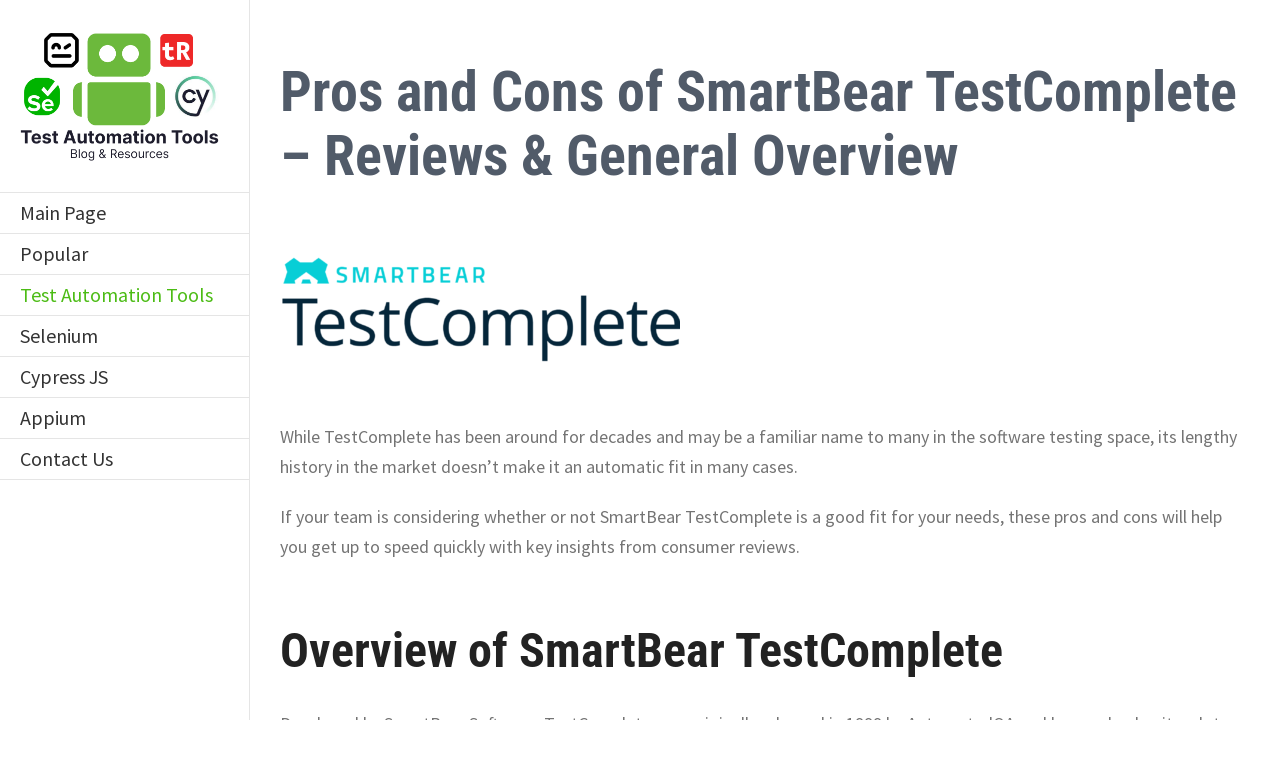

--- FILE ---
content_type: text/html; charset=UTF-8
request_url: https://testautomationtools.dev/pros-and-cons-of-smartbear-testcomplete-reviews-general-overview/
body_size: 14522
content:
<!DOCTYPE html>
<html class="avada-html-layout-wide avada-html-header-position-left" lang="en-US" prefix="og: http://ogp.me/ns# fb: http://ogp.me/ns/fb#">
<head>
	<meta http-equiv="X-UA-Compatible" content="IE=edge" />
	<meta http-equiv="Content-Type" content="text/html; charset=utf-8"/>
	<meta name="viewport" content="width=device-width, initial-scale=1" />
	<meta name='robots' content='index, follow, max-image-preview:large, max-snippet:-1, max-video-preview:-1' />

	<!-- This site is optimized with the Yoast SEO plugin v26.7 - https://yoast.com/wordpress/plugins/seo/ -->
	<title>Pros and Cons of SmartBear TestComplete - Reviews &amp; General Overview</title>
	<meta name="description" content="SmartBear TestComplete: pros and cons, reviews &amp; general overview. Key offerings of TestComplete and positive and critical reception in the market" />
	<link rel="canonical" href="https://testautomationtools.dev/pros-and-cons-of-smartbear-testcomplete-reviews-general-overview/" />
	<meta property="og:locale" content="en_US" />
	<meta property="og:type" content="article" />
	<meta property="og:title" content="Pros and Cons of SmartBear TestComplete - Reviews &amp; General Overview" />
	<meta property="og:description" content="SmartBear TestComplete: pros and cons, reviews &amp; general overview. Key offerings of TestComplete and positive and critical reception in the market" />
	<meta property="og:url" content="https://testautomationtools.dev/pros-and-cons-of-smartbear-testcomplete-reviews-general-overview/" />
	<meta property="og:site_name" content="Test Automation Tools" />
	<meta property="article:published_time" content="2022-08-23T23:21:45+00:00" />
	<meta property="article:modified_time" content="2022-09-26T20:58:03+00:00" />
	<meta property="og:image" content="https://testautomationtools.dev/wp-content/uploads/2022/08/SmartBear-TestComplete-logo.png" />
	<meta property="og:image:width" content="1732" />
	<meta property="og:image:height" content="458" />
	<meta property="og:image:type" content="image/png" />
	<meta name="author" content="Elly Johnson" />
	<meta name="twitter:card" content="summary_large_image" />
	<meta name="twitter:label1" content="Written by" />
	<meta name="twitter:data1" content="Elly Johnson" />
	<meta name="twitter:label2" content="Est. reading time" />
	<meta name="twitter:data2" content="5 minutes" />
	<script type="application/ld+json" class="yoast-schema-graph">{"@context":"https://schema.org","@graph":[{"@type":"Article","@id":"https://testautomationtools.dev/pros-and-cons-of-smartbear-testcomplete-reviews-general-overview/#article","isPartOf":{"@id":"https://testautomationtools.dev/pros-and-cons-of-smartbear-testcomplete-reviews-general-overview/"},"author":{"name":"Elly Johnson","@id":"https://testautomationtools.dev/#/schema/person/074be115249d899aa2acf6b2994b9149"},"headline":"Pros and Cons of SmartBear TestComplete &#8211; Reviews &#038; General Overview","datePublished":"2022-08-23T23:21:45+00:00","dateModified":"2022-09-26T20:58:03+00:00","mainEntityOfPage":{"@id":"https://testautomationtools.dev/pros-and-cons-of-smartbear-testcomplete-reviews-general-overview/"},"wordCount":1002,"commentCount":0,"image":{"@id":"https://testautomationtools.dev/pros-and-cons-of-smartbear-testcomplete-reviews-general-overview/#primaryimage"},"thumbnailUrl":"https://testautomationtools.dev/wp-content/uploads/2022/08/SmartBear-TestComplete-logo.png","articleSection":["Pros and Cons","SmartBear TestComplete","Test Automation Tools","Testing Tools"],"inLanguage":"en-US","potentialAction":[{"@type":"CommentAction","name":"Comment","target":["https://testautomationtools.dev/pros-and-cons-of-smartbear-testcomplete-reviews-general-overview/#respond"]}]},{"@type":"WebPage","@id":"https://testautomationtools.dev/pros-and-cons-of-smartbear-testcomplete-reviews-general-overview/","url":"https://testautomationtools.dev/pros-and-cons-of-smartbear-testcomplete-reviews-general-overview/","name":"Pros and Cons of SmartBear TestComplete - Reviews & General Overview","isPartOf":{"@id":"https://testautomationtools.dev/#website"},"primaryImageOfPage":{"@id":"https://testautomationtools.dev/pros-and-cons-of-smartbear-testcomplete-reviews-general-overview/#primaryimage"},"image":{"@id":"https://testautomationtools.dev/pros-and-cons-of-smartbear-testcomplete-reviews-general-overview/#primaryimage"},"thumbnailUrl":"https://testautomationtools.dev/wp-content/uploads/2022/08/SmartBear-TestComplete-logo.png","datePublished":"2022-08-23T23:21:45+00:00","dateModified":"2022-09-26T20:58:03+00:00","author":{"@id":"https://testautomationtools.dev/#/schema/person/074be115249d899aa2acf6b2994b9149"},"description":"SmartBear TestComplete: pros and cons, reviews & general overview. Key offerings of TestComplete and positive and critical reception in the market","breadcrumb":{"@id":"https://testautomationtools.dev/pros-and-cons-of-smartbear-testcomplete-reviews-general-overview/#breadcrumb"},"inLanguage":"en-US","potentialAction":[{"@type":"ReadAction","target":["https://testautomationtools.dev/pros-and-cons-of-smartbear-testcomplete-reviews-general-overview/"]}]},{"@type":"ImageObject","inLanguage":"en-US","@id":"https://testautomationtools.dev/pros-and-cons-of-smartbear-testcomplete-reviews-general-overview/#primaryimage","url":"https://testautomationtools.dev/wp-content/uploads/2022/08/SmartBear-TestComplete-logo.png","contentUrl":"https://testautomationtools.dev/wp-content/uploads/2022/08/SmartBear-TestComplete-logo.png","width":1732,"height":458},{"@type":"BreadcrumbList","@id":"https://testautomationtools.dev/pros-and-cons-of-smartbear-testcomplete-reviews-general-overview/#breadcrumb","itemListElement":[{"@type":"ListItem","position":1,"name":"Home","item":"https://testautomationtools.dev/"},{"@type":"ListItem","position":2,"name":"Blog","item":"https://testautomationtools.dev/blog/"},{"@type":"ListItem","position":3,"name":"Pros and Cons of SmartBear TestComplete &#8211; Reviews &#038; General Overview"}]},{"@type":"WebSite","@id":"https://testautomationtools.dev/#website","url":"https://testautomationtools.dev/","name":"Test Automation Tools","description":"Learn more about tools","potentialAction":[{"@type":"SearchAction","target":{"@type":"EntryPoint","urlTemplate":"https://testautomationtools.dev/?s={search_term_string}"},"query-input":{"@type":"PropertyValueSpecification","valueRequired":true,"valueName":"search_term_string"}}],"inLanguage":"en-US"},{"@type":"Person","@id":"https://testautomationtools.dev/#/schema/person/074be115249d899aa2acf6b2994b9149","name":"Elly Johnson","sameAs":["https://testautomationtools.dev"],"url":"https://testautomationtools.dev/author/marketing_ek1lhmaa/"}]}</script>
	<!-- / Yoast SEO plugin. -->


<link rel="alternate" type="application/rss+xml" title="Test Automation Tools &raquo; Feed" href="https://testautomationtools.dev/feed/" />
<link rel="alternate" type="application/rss+xml" title="Test Automation Tools &raquo; Comments Feed" href="https://testautomationtools.dev/comments/feed/" />
					<link rel="shortcut icon" href="https://testautomationtools.dev/wp-content/uploads/2023/04/favicon.ico" type="image/x-icon" />
		
					<!-- For iPhone -->
			<link rel="apple-touch-icon" href="https://testautomationtools.dev/wp-content/uploads/2023/04/favicon.ico">
		
					<!-- For iPhone Retina display -->
			<link rel="apple-touch-icon" sizes="180x180" href="https://testautomationtools.dev/wp-content/uploads/2023/04/favicon.ico">
		
					<!-- For iPad -->
			<link rel="apple-touch-icon" sizes="152x152" href="https://testautomationtools.dev/wp-content/uploads/2023/04/favicon.ico">
		
					<!-- For iPad Retina display -->
			<link rel="apple-touch-icon" sizes="167x167" href="https://testautomationtools.dev/wp-content/uploads/2023/04/favicon.ico">
		
		<link rel="alternate" type="application/rss+xml" title="Test Automation Tools &raquo; Pros and Cons of SmartBear TestComplete &#8211; Reviews &#038; General Overview Comments Feed" href="https://testautomationtools.dev/pros-and-cons-of-smartbear-testcomplete-reviews-general-overview/feed/" />
<link rel="alternate" title="oEmbed (JSON)" type="application/json+oembed" href="https://testautomationtools.dev/wp-json/oembed/1.0/embed?url=https%3A%2F%2Ftestautomationtools.dev%2Fpros-and-cons-of-smartbear-testcomplete-reviews-general-overview%2F" />
<link rel="alternate" title="oEmbed (XML)" type="text/xml+oembed" href="https://testautomationtools.dev/wp-json/oembed/1.0/embed?url=https%3A%2F%2Ftestautomationtools.dev%2Fpros-and-cons-of-smartbear-testcomplete-reviews-general-overview%2F&#038;format=xml" />

		<meta property="og:title" content="Pros and Cons of SmartBear TestComplete - Reviews &amp; General Overview"/>
		<meta property="og:type" content="article"/>
		<meta property="og:url" content="https://testautomationtools.dev/pros-and-cons-of-smartbear-testcomplete-reviews-general-overview/"/>
		<meta property="og:site_name" content="Test Automation Tools"/>
		<meta property="og:description" content="While TestComplete has been around for decades and may be a familiar name to many in the software testing space, its lengthy history in the market doesn&#039;t make it an automatic fit in many cases.
 
If your team is considering whether or not SmartBear"/>

									<meta property="og:image" content="https://testautomationtools.dev/wp-content/uploads/2022/08/SmartBear-TestComplete-logo.png"/>
							<style id='wp-img-auto-sizes-contain-inline-css' type='text/css'>
img:is([sizes=auto i],[sizes^="auto," i]){contain-intrinsic-size:3000px 1500px}
/*# sourceURL=wp-img-auto-sizes-contain-inline-css */
</style>
<style id='classic-theme-styles-inline-css' type='text/css'>
/*! This file is auto-generated */
.wp-block-button__link{color:#fff;background-color:#32373c;border-radius:9999px;box-shadow:none;text-decoration:none;padding:calc(.667em + 2px) calc(1.333em + 2px);font-size:1.125em}.wp-block-file__button{background:#32373c;color:#fff;text-decoration:none}
/*# sourceURL=/wp-includes/css/classic-themes.min.css */
</style>
<link rel='stylesheet' id='contact-form-7-css' href='https://testautomationtools.dev/wp-content/plugins/contact-form-7/includes/css/styles.css?ver=6.1.4' type='text/css' media='all' />
<link rel='stylesheet' id='lgc-unsemantic-grid-responsive-tablet-css' href='https://testautomationtools.dev/wp-content/plugins/lightweight-grid-columns/css/unsemantic-grid-responsive-tablet.css?ver=1.0' type='text/css' media='all' />
<link rel='stylesheet' id='fusion-dynamic-css-css' href='https://testautomationtools.dev/wp-content/uploads/fusion-styles/c3ff9a18ba9b065d4556c0ed9d695645.min.css?ver=3.4.2' type='text/css' media='all' />
<link rel="https://api.w.org/" href="https://testautomationtools.dev/wp-json/" /><link rel="alternate" title="JSON" type="application/json" href="https://testautomationtools.dev/wp-json/wp/v2/posts/5197" /><link rel="EditURI" type="application/rsd+xml" title="RSD" href="https://testautomationtools.dev/xmlrpc.php?rsd" />
<meta name="generator" content="WordPress 6.9" />
<link rel='shortlink' href='https://testautomationtools.dev/?p=5197' />
		<!--[if lt IE 9]>
			<link rel="stylesheet" href="https://testautomationtools.dev/wp-content/plugins/lightweight-grid-columns/css/ie.min.css" />
		<![endif]-->
	<style type="text/css" id="css-fb-visibility">@media screen and (max-width: 640px){.fusion-no-small-visibility{display:none !important;}body:not(.fusion-builder-ui-wireframe) .sm-text-align-center{text-align:center !important;}body:not(.fusion-builder-ui-wireframe) .sm-text-align-left{text-align:left !important;}body:not(.fusion-builder-ui-wireframe) .sm-text-align-right{text-align:right !important;}body:not(.fusion-builder-ui-wireframe) .sm-mx-auto{margin-left:auto !important;margin-right:auto !important;}body:not(.fusion-builder-ui-wireframe) .sm-ml-auto{margin-left:auto !important;}body:not(.fusion-builder-ui-wireframe) .sm-mr-auto{margin-right:auto !important;}body:not(.fusion-builder-ui-wireframe) .fusion-absolute-position-small{position:absolute;top:auto;width:100%;}}@media screen and (min-width: 641px) and (max-width: 1024px){.fusion-no-medium-visibility{display:none !important;}body:not(.fusion-builder-ui-wireframe) .md-text-align-center{text-align:center !important;}body:not(.fusion-builder-ui-wireframe) .md-text-align-left{text-align:left !important;}body:not(.fusion-builder-ui-wireframe) .md-text-align-right{text-align:right !important;}body:not(.fusion-builder-ui-wireframe) .md-mx-auto{margin-left:auto !important;margin-right:auto !important;}body:not(.fusion-builder-ui-wireframe) .md-ml-auto{margin-left:auto !important;}body:not(.fusion-builder-ui-wireframe) .md-mr-auto{margin-right:auto !important;}body:not(.fusion-builder-ui-wireframe) .fusion-absolute-position-medium{position:absolute;top:auto;width:100%;}}@media screen and (min-width: 1025px){.fusion-no-large-visibility{display:none !important;}body:not(.fusion-builder-ui-wireframe) .lg-text-align-center{text-align:center !important;}body:not(.fusion-builder-ui-wireframe) .lg-text-align-left{text-align:left !important;}body:not(.fusion-builder-ui-wireframe) .lg-text-align-right{text-align:right !important;}body:not(.fusion-builder-ui-wireframe) .lg-mx-auto{margin-left:auto !important;margin-right:auto !important;}body:not(.fusion-builder-ui-wireframe) .lg-ml-auto{margin-left:auto !important;}body:not(.fusion-builder-ui-wireframe) .lg-mr-auto{margin-right:auto !important;}body:not(.fusion-builder-ui-wireframe) .fusion-absolute-position-large{position:absolute;top:auto;width:100%;}}</style><style type="text/css">.recentcomments a{display:inline !important;padding:0 !important;margin:0 !important;}</style><meta name="generator" content="Powered by Slider Revolution 6.5.7 - responsive, Mobile-Friendly Slider Plugin for WordPress with comfortable drag and drop interface." />
<link rel="icon" href="https://testautomationtools.dev/wp-content/uploads/2021/10/cropped-H-and-T-Letter-Tech-Company-Logo-32x32.png" sizes="32x32" />
<link rel="icon" href="https://testautomationtools.dev/wp-content/uploads/2021/10/cropped-H-and-T-Letter-Tech-Company-Logo-192x192.png" sizes="192x192" />
<link rel="apple-touch-icon" href="https://testautomationtools.dev/wp-content/uploads/2021/10/cropped-H-and-T-Letter-Tech-Company-Logo-180x180.png" />
<meta name="msapplication-TileImage" content="https://testautomationtools.dev/wp-content/uploads/2021/10/cropped-H-and-T-Letter-Tech-Company-Logo-270x270.png" />
<script type="text/javascript">function setREVStartSize(e){
			//window.requestAnimationFrame(function() {				 
				window.RSIW = window.RSIW===undefined ? window.innerWidth : window.RSIW;	
				window.RSIH = window.RSIH===undefined ? window.innerHeight : window.RSIH;	
				try {								
					var pw = document.getElementById(e.c).parentNode.offsetWidth,
						newh;
					pw = pw===0 || isNaN(pw) ? window.RSIW : pw;
					e.tabw = e.tabw===undefined ? 0 : parseInt(e.tabw);
					e.thumbw = e.thumbw===undefined ? 0 : parseInt(e.thumbw);
					e.tabh = e.tabh===undefined ? 0 : parseInt(e.tabh);
					e.thumbh = e.thumbh===undefined ? 0 : parseInt(e.thumbh);
					e.tabhide = e.tabhide===undefined ? 0 : parseInt(e.tabhide);
					e.thumbhide = e.thumbhide===undefined ? 0 : parseInt(e.thumbhide);
					e.mh = e.mh===undefined || e.mh=="" || e.mh==="auto" ? 0 : parseInt(e.mh,0);		
					if(e.layout==="fullscreen" || e.l==="fullscreen") 						
						newh = Math.max(e.mh,window.RSIH);					
					else{					
						e.gw = Array.isArray(e.gw) ? e.gw : [e.gw];
						for (var i in e.rl) if (e.gw[i]===undefined || e.gw[i]===0) e.gw[i] = e.gw[i-1];					
						e.gh = e.el===undefined || e.el==="" || (Array.isArray(e.el) && e.el.length==0)? e.gh : e.el;
						e.gh = Array.isArray(e.gh) ? e.gh : [e.gh];
						for (var i in e.rl) if (e.gh[i]===undefined || e.gh[i]===0) e.gh[i] = e.gh[i-1];
											
						var nl = new Array(e.rl.length),
							ix = 0,						
							sl;					
						e.tabw = e.tabhide>=pw ? 0 : e.tabw;
						e.thumbw = e.thumbhide>=pw ? 0 : e.thumbw;
						e.tabh = e.tabhide>=pw ? 0 : e.tabh;
						e.thumbh = e.thumbhide>=pw ? 0 : e.thumbh;					
						for (var i in e.rl) nl[i] = e.rl[i]<window.RSIW ? 0 : e.rl[i];
						sl = nl[0];									
						for (var i in nl) if (sl>nl[i] && nl[i]>0) { sl = nl[i]; ix=i;}															
						var m = pw>(e.gw[ix]+e.tabw+e.thumbw) ? 1 : (pw-(e.tabw+e.thumbw)) / (e.gw[ix]);					
						newh =  (e.gh[ix] * m) + (e.tabh + e.thumbh);
					}
					var el = document.getElementById(e.c);
					if (el!==null && el) el.style.height = newh+"px";					
					el = document.getElementById(e.c+"_wrapper");
					if (el!==null && el) {
						el.style.height = newh+"px";
						el.style.display = "block";
					}
				} catch(e){
					console.log("Failure at Presize of Slider:" + e)
				}					   
			//});
		  };</script>
		<script type="text/javascript">
			var doc = document.documentElement;
			doc.setAttribute( 'data-useragent', navigator.userAgent );
		</script>
		
	<meta name="ahrefs-site-verification" content="21d0f4f0881f86cc8af4b13797cf725ec976c6c78fe2123117a01133cf881668">
<meta name="google-site-verification" content="CWETsRkTLBDgqUBEXl99ZuRS8Iv_m89VmRvHND4d3Ao" />
<!-- Global site tag (gtag.js) - Google Analytics -->
<script async src="https://www.googletagmanager.com/gtag/js?id=G-6H4E3P41S6"></script>
<script>
  window.dataLayer = window.dataLayer || [];
  function gtag(){dataLayer.push(arguments);}
  gtag('js', new Date());

  gtag('config', 'G-6H4E3P41S6');
</script>
<script defer src="https://cloud.umami.is/script.js" data-website-id="74f4f7ea-a349-45f9-a5d2-bd0b0712cd93"></script><style id='global-styles-inline-css' type='text/css'>
:root{--wp--preset--aspect-ratio--square: 1;--wp--preset--aspect-ratio--4-3: 4/3;--wp--preset--aspect-ratio--3-4: 3/4;--wp--preset--aspect-ratio--3-2: 3/2;--wp--preset--aspect-ratio--2-3: 2/3;--wp--preset--aspect-ratio--16-9: 16/9;--wp--preset--aspect-ratio--9-16: 9/16;--wp--preset--color--black: #000000;--wp--preset--color--cyan-bluish-gray: #abb8c3;--wp--preset--color--white: #ffffff;--wp--preset--color--pale-pink: #f78da7;--wp--preset--color--vivid-red: #cf2e2e;--wp--preset--color--luminous-vivid-orange: #ff6900;--wp--preset--color--luminous-vivid-amber: #fcb900;--wp--preset--color--light-green-cyan: #7bdcb5;--wp--preset--color--vivid-green-cyan: #00d084;--wp--preset--color--pale-cyan-blue: #8ed1fc;--wp--preset--color--vivid-cyan-blue: #0693e3;--wp--preset--color--vivid-purple: #9b51e0;--wp--preset--gradient--vivid-cyan-blue-to-vivid-purple: linear-gradient(135deg,rgb(6,147,227) 0%,rgb(155,81,224) 100%);--wp--preset--gradient--light-green-cyan-to-vivid-green-cyan: linear-gradient(135deg,rgb(122,220,180) 0%,rgb(0,208,130) 100%);--wp--preset--gradient--luminous-vivid-amber-to-luminous-vivid-orange: linear-gradient(135deg,rgb(252,185,0) 0%,rgb(255,105,0) 100%);--wp--preset--gradient--luminous-vivid-orange-to-vivid-red: linear-gradient(135deg,rgb(255,105,0) 0%,rgb(207,46,46) 100%);--wp--preset--gradient--very-light-gray-to-cyan-bluish-gray: linear-gradient(135deg,rgb(238,238,238) 0%,rgb(169,184,195) 100%);--wp--preset--gradient--cool-to-warm-spectrum: linear-gradient(135deg,rgb(74,234,220) 0%,rgb(151,120,209) 20%,rgb(207,42,186) 40%,rgb(238,44,130) 60%,rgb(251,105,98) 80%,rgb(254,248,76) 100%);--wp--preset--gradient--blush-light-purple: linear-gradient(135deg,rgb(255,206,236) 0%,rgb(152,150,240) 100%);--wp--preset--gradient--blush-bordeaux: linear-gradient(135deg,rgb(254,205,165) 0%,rgb(254,45,45) 50%,rgb(107,0,62) 100%);--wp--preset--gradient--luminous-dusk: linear-gradient(135deg,rgb(255,203,112) 0%,rgb(199,81,192) 50%,rgb(65,88,208) 100%);--wp--preset--gradient--pale-ocean: linear-gradient(135deg,rgb(255,245,203) 0%,rgb(182,227,212) 50%,rgb(51,167,181) 100%);--wp--preset--gradient--electric-grass: linear-gradient(135deg,rgb(202,248,128) 0%,rgb(113,206,126) 100%);--wp--preset--gradient--midnight: linear-gradient(135deg,rgb(2,3,129) 0%,rgb(40,116,252) 100%);--wp--preset--font-size--small: 13.5px;--wp--preset--font-size--medium: 20px;--wp--preset--font-size--large: 27px;--wp--preset--font-size--x-large: 42px;--wp--preset--font-size--normal: 18px;--wp--preset--font-size--xlarge: 36px;--wp--preset--font-size--huge: 54px;--wp--preset--spacing--20: 0.44rem;--wp--preset--spacing--30: 0.67rem;--wp--preset--spacing--40: 1rem;--wp--preset--spacing--50: 1.5rem;--wp--preset--spacing--60: 2.25rem;--wp--preset--spacing--70: 3.38rem;--wp--preset--spacing--80: 5.06rem;--wp--preset--shadow--natural: 6px 6px 9px rgba(0, 0, 0, 0.2);--wp--preset--shadow--deep: 12px 12px 50px rgba(0, 0, 0, 0.4);--wp--preset--shadow--sharp: 6px 6px 0px rgba(0, 0, 0, 0.2);--wp--preset--shadow--outlined: 6px 6px 0px -3px rgb(255, 255, 255), 6px 6px rgb(0, 0, 0);--wp--preset--shadow--crisp: 6px 6px 0px rgb(0, 0, 0);}:where(.is-layout-flex){gap: 0.5em;}:where(.is-layout-grid){gap: 0.5em;}body .is-layout-flex{display: flex;}.is-layout-flex{flex-wrap: wrap;align-items: center;}.is-layout-flex > :is(*, div){margin: 0;}body .is-layout-grid{display: grid;}.is-layout-grid > :is(*, div){margin: 0;}:where(.wp-block-columns.is-layout-flex){gap: 2em;}:where(.wp-block-columns.is-layout-grid){gap: 2em;}:where(.wp-block-post-template.is-layout-flex){gap: 1.25em;}:where(.wp-block-post-template.is-layout-grid){gap: 1.25em;}.has-black-color{color: var(--wp--preset--color--black) !important;}.has-cyan-bluish-gray-color{color: var(--wp--preset--color--cyan-bluish-gray) !important;}.has-white-color{color: var(--wp--preset--color--white) !important;}.has-pale-pink-color{color: var(--wp--preset--color--pale-pink) !important;}.has-vivid-red-color{color: var(--wp--preset--color--vivid-red) !important;}.has-luminous-vivid-orange-color{color: var(--wp--preset--color--luminous-vivid-orange) !important;}.has-luminous-vivid-amber-color{color: var(--wp--preset--color--luminous-vivid-amber) !important;}.has-light-green-cyan-color{color: var(--wp--preset--color--light-green-cyan) !important;}.has-vivid-green-cyan-color{color: var(--wp--preset--color--vivid-green-cyan) !important;}.has-pale-cyan-blue-color{color: var(--wp--preset--color--pale-cyan-blue) !important;}.has-vivid-cyan-blue-color{color: var(--wp--preset--color--vivid-cyan-blue) !important;}.has-vivid-purple-color{color: var(--wp--preset--color--vivid-purple) !important;}.has-black-background-color{background-color: var(--wp--preset--color--black) !important;}.has-cyan-bluish-gray-background-color{background-color: var(--wp--preset--color--cyan-bluish-gray) !important;}.has-white-background-color{background-color: var(--wp--preset--color--white) !important;}.has-pale-pink-background-color{background-color: var(--wp--preset--color--pale-pink) !important;}.has-vivid-red-background-color{background-color: var(--wp--preset--color--vivid-red) !important;}.has-luminous-vivid-orange-background-color{background-color: var(--wp--preset--color--luminous-vivid-orange) !important;}.has-luminous-vivid-amber-background-color{background-color: var(--wp--preset--color--luminous-vivid-amber) !important;}.has-light-green-cyan-background-color{background-color: var(--wp--preset--color--light-green-cyan) !important;}.has-vivid-green-cyan-background-color{background-color: var(--wp--preset--color--vivid-green-cyan) !important;}.has-pale-cyan-blue-background-color{background-color: var(--wp--preset--color--pale-cyan-blue) !important;}.has-vivid-cyan-blue-background-color{background-color: var(--wp--preset--color--vivid-cyan-blue) !important;}.has-vivid-purple-background-color{background-color: var(--wp--preset--color--vivid-purple) !important;}.has-black-border-color{border-color: var(--wp--preset--color--black) !important;}.has-cyan-bluish-gray-border-color{border-color: var(--wp--preset--color--cyan-bluish-gray) !important;}.has-white-border-color{border-color: var(--wp--preset--color--white) !important;}.has-pale-pink-border-color{border-color: var(--wp--preset--color--pale-pink) !important;}.has-vivid-red-border-color{border-color: var(--wp--preset--color--vivid-red) !important;}.has-luminous-vivid-orange-border-color{border-color: var(--wp--preset--color--luminous-vivid-orange) !important;}.has-luminous-vivid-amber-border-color{border-color: var(--wp--preset--color--luminous-vivid-amber) !important;}.has-light-green-cyan-border-color{border-color: var(--wp--preset--color--light-green-cyan) !important;}.has-vivid-green-cyan-border-color{border-color: var(--wp--preset--color--vivid-green-cyan) !important;}.has-pale-cyan-blue-border-color{border-color: var(--wp--preset--color--pale-cyan-blue) !important;}.has-vivid-cyan-blue-border-color{border-color: var(--wp--preset--color--vivid-cyan-blue) !important;}.has-vivid-purple-border-color{border-color: var(--wp--preset--color--vivid-purple) !important;}.has-vivid-cyan-blue-to-vivid-purple-gradient-background{background: var(--wp--preset--gradient--vivid-cyan-blue-to-vivid-purple) !important;}.has-light-green-cyan-to-vivid-green-cyan-gradient-background{background: var(--wp--preset--gradient--light-green-cyan-to-vivid-green-cyan) !important;}.has-luminous-vivid-amber-to-luminous-vivid-orange-gradient-background{background: var(--wp--preset--gradient--luminous-vivid-amber-to-luminous-vivid-orange) !important;}.has-luminous-vivid-orange-to-vivid-red-gradient-background{background: var(--wp--preset--gradient--luminous-vivid-orange-to-vivid-red) !important;}.has-very-light-gray-to-cyan-bluish-gray-gradient-background{background: var(--wp--preset--gradient--very-light-gray-to-cyan-bluish-gray) !important;}.has-cool-to-warm-spectrum-gradient-background{background: var(--wp--preset--gradient--cool-to-warm-spectrum) !important;}.has-blush-light-purple-gradient-background{background: var(--wp--preset--gradient--blush-light-purple) !important;}.has-blush-bordeaux-gradient-background{background: var(--wp--preset--gradient--blush-bordeaux) !important;}.has-luminous-dusk-gradient-background{background: var(--wp--preset--gradient--luminous-dusk) !important;}.has-pale-ocean-gradient-background{background: var(--wp--preset--gradient--pale-ocean) !important;}.has-electric-grass-gradient-background{background: var(--wp--preset--gradient--electric-grass) !important;}.has-midnight-gradient-background{background: var(--wp--preset--gradient--midnight) !important;}.has-small-font-size{font-size: var(--wp--preset--font-size--small) !important;}.has-medium-font-size{font-size: var(--wp--preset--font-size--medium) !important;}.has-large-font-size{font-size: var(--wp--preset--font-size--large) !important;}.has-x-large-font-size{font-size: var(--wp--preset--font-size--x-large) !important;}
/*# sourceURL=global-styles-inline-css */
</style>
<link rel='stylesheet' id='rs-plugin-settings-css' href='https://testautomationtools.dev/wp-content/plugins/revslider/public/assets/css/rs6.css?ver=6.5.7' type='text/css' media='all' />
<style id='rs-plugin-settings-inline-css' type='text/css'>
#rs-demo-id {}
/*# sourceURL=rs-plugin-settings-inline-css */
</style>
</head>

<body class="wp-singular post-template-default single single-post postid-5197 single-format-standard wp-theme-Avada fusion-image-hovers fusion-pagination-sizing fusion-button_size-xlarge fusion-button_type-flat fusion-button_span-no avada-image-rollover-circle-yes avada-image-rollover-yes avada-image-rollover-direction-left fusion-body ltr no-mobile-slidingbar no-mobile-totop avada-has-rev-slider-styles fusion-disable-outline fusion-sub-menu-fade mobile-logo-pos-left layout-wide-mode avada-has-boxed-modal-shadow-none layout-scroll-offset-full avada-has-zero-margin-offset-top side-header side-header-left menu-text-align-left mobile-menu-design-modern fusion-show-pagination-text fusion-header-layout-v1 avada-responsive avada-footer-fx-parallax-effect avada-menu-highlight-style-bar fusion-search-form-clean fusion-main-menu-search-dropdown fusion-avatar-square avada-dropdown-styles avada-blog-layout-medium avada-blog-archive-layout-medium avada-header-shadow-no avada-menu-icon-position-left avada-has-megamenu-shadow avada-has-header-100-width avada-has-titlebar-hide avada-has-pagination-padding avada-flyout-menu-direction-fade avada-ec-views-v1" >
		<a class="skip-link screen-reader-text" href="#content">Skip to content</a>

	<div id="boxed-wrapper">
		<div class="fusion-sides-frame"></div>
		<div id="wrapper" class="fusion-wrapper">
			<div id="home" style="position:relative;top:-1px;"></div>
			
													
<div id="side-header-sticky"></div>
<div id="side-header" class="clearfix fusion-mobile-menu-design-modern fusion-sticky-logo-1 fusion-mobile-logo-1 fusion-sticky-menu-">
	<div class="side-header-wrapper">
								<div class="side-header-content fusion-logo-left fusion-mobile-logo-1">
				<div class="fusion-logo" data-margin-top="31px" data-margin-bottom="31px" data-margin-left="0px" data-margin-right="0px">
			<a class="fusion-logo-link"  href="https://testautomationtools.dev/" >

						<!-- standard logo -->
			<img src="https://testautomationtools.dev/wp-content/uploads/2022/10/test_automation_tools_logo.png" srcset="https://testautomationtools.dev/wp-content/uploads/2022/10/test_automation_tools_logo.png 1x, https://testautomationtools.dev/wp-content/uploads/2022/10/test_automation_tools_logo.png 2x" width="397" height="259" style="max-height:259px;height:auto;" alt="Test Automation Tools Logo" data-retina_logo_url="https://testautomationtools.dev/wp-content/uploads/2022/10/test_automation_tools_logo.png" class="fusion-standard-logo" />

			
					</a>
		</div>		</div>
		<div class="fusion-main-menu-container fusion-logo-menu-left">
			<nav class="fusion-main-menu" aria-label="Main Menu"><ul id="menu-landing-product-landing-page-menu" class="fusion-menu"><li  id="menu-item-4890"  class="menu-item menu-item-type-post_type menu-item-object-page menu-item-home menu-item-4890"  data-item-id="4890"><a  href="https://testautomationtools.dev/" class="fusion-bar-highlight"><span class="menu-text">Main Page</span></a></li><li  id="menu-item-4882"  class="menu-item menu-item-type-taxonomy menu-item-object-category menu-item-4882"  data-item-id="4882"><a  href="https://testautomationtools.dev/category/popular/" class="fusion-bar-highlight"><span class="menu-text">Popular</span></a></li><li  id="menu-item-5366"  class="menu-item menu-item-type-taxonomy menu-item-object-category current-post-ancestor current-menu-parent current-post-parent menu-item-5366"  data-item-id="5366"><a  href="https://testautomationtools.dev/category/test-automation-tools/" class="fusion-bar-highlight"><span class="menu-text">Test Automation Tools</span></a></li><li  id="menu-item-5367"  class="menu-item menu-item-type-taxonomy menu-item-object-category menu-item-5367"  data-item-id="5367"><a  href="https://testautomationtools.dev/category/selenium/" class="fusion-bar-highlight"><span class="menu-text">Selenium</span></a></li><li  id="menu-item-5368"  class="menu-item menu-item-type-taxonomy menu-item-object-category menu-item-5368"  data-item-id="5368"><a  href="https://testautomationtools.dev/category/cypress-js/" class="fusion-bar-highlight"><span class="menu-text">Cypress JS</span></a></li><li  id="menu-item-5369"  class="menu-item menu-item-type-taxonomy menu-item-object-category menu-item-5369"  data-item-id="5369"><a  href="https://testautomationtools.dev/category/appium/" class="fusion-bar-highlight"><span class="menu-text">Appium</span></a></li><li  id="menu-item-5542"  class="menu-item menu-item-type-post_type menu-item-object-page menu-item-5542"  data-item-id="5542"><a  href="https://testautomationtools.dev/contact-us/" class="fusion-bar-highlight"><span class="menu-text">Contact Us</span></a></li></ul></nav>	<div class="fusion-mobile-menu-icons">
							<a href="#" class="fusion-icon awb-icon-bars" aria-label="Toggle mobile menu" aria-expanded="false"></a>
		
		
		
			</div>

<nav class="fusion-mobile-nav-holder fusion-mobile-menu-text-align-left" aria-label="Main Menu Mobile"></nav>

		</div>

		
		
		
					</div>
	<style>
	.side-header-styling-wrapper > div {
		display: none !important;
	}

	.side-header-styling-wrapper .side-header-background-image,
	.side-header-styling-wrapper .side-header-background-color,
	.side-header-styling-wrapper .side-header-border {
		display: block !important;
	}
	</style>
	<div class="side-header-styling-wrapper" style="overflow:hidden;">
		<div class="side-header-background-image"></div>
		<div class="side-header-background-color"></div>
		<div class="side-header-border"></div>
	</div>
</div>

				
						<div id="sliders-container" class="fusion-slider-visibility">
					</div>
				
				
			
			
						<main id="main" class="clearfix ">
				<div class="fusion-row" style="">

<section id="content" style="width: 100%;">
	
					<article id="post-5197" class="post post-5197 type-post status-publish format-standard has-post-thumbnail hentry category-pros-and-cons category-smartbear-testcomplete category-test-automation-tools category-testing-tools">
						
				
															<h1 class="entry-title fusion-post-title">Pros and Cons of SmartBear TestComplete &#8211; Reviews &#038; General Overview</h1>										<div class="post-content">
				<div class="fusion-fullwidth fullwidth-box fusion-builder-row-1 fusion-flex-container nonhundred-percent-fullwidth non-hundred-percent-height-scrolling" style="background-color: #ffffff;background-position: center center;background-repeat: no-repeat;border-width: 0px 0px 0px 0px;border-color:#eae9e9;border-style:solid;" ><div class="fusion-builder-row fusion-row fusion-flex-align-items-flex-start" style="max-width:1216.8px;margin-left: calc(-4% / 2 );margin-right: calc(-4% / 2 );"><div class="fusion-layout-column fusion_builder_column fusion-builder-column-0 fusion_builder_column_1_1 1_1 fusion-flex-column"><div class="fusion-column-wrapper fusion-flex-justify-content-flex-start fusion-content-layout-column" style="background-position:left top;background-repeat:no-repeat;-webkit-background-size:cover;-moz-background-size:cover;-o-background-size:cover;background-size:cover;padding: 0px 0px 0px 0px;"><div class="fusion-text fusion-text-1"><p><img fetchpriority="high" decoding="async" width="1024" height="271" src="https://testautomationtools.dev/wp-content/uploads/2022/08/SmartBear-TestComplete-logo-1024x271.png" data-orig-src="https://testautomationtools.dev/wp-content/uploads/2022/08/SmartBear-TestComplete-logo-1024x271.png" alt="" style="max-width: 400px; margin: 40px 0px" class="lazyload alignnone size-large wp-image-5199" srcset="data:image/svg+xml,%3Csvg%20xmlns%3D%27http%3A%2F%2Fwww.w3.org%2F2000%2Fsvg%27%20width%3D%271024%27%20height%3D%27271%27%20viewBox%3D%270%200%201024%20271%27%3E%3Crect%20width%3D%271024%27%20height%3D%27271%27%20fill-opacity%3D%220%22%2F%3E%3C%2Fsvg%3E" data-srcset="https://testautomationtools.dev/wp-content/uploads/2022/08/SmartBear-TestComplete-logo-200x53.png 200w, https://testautomationtools.dev/wp-content/uploads/2022/08/SmartBear-TestComplete-logo-300x79.png 300w, https://testautomationtools.dev/wp-content/uploads/2022/08/SmartBear-TestComplete-logo-400x106.png 400w, https://testautomationtools.dev/wp-content/uploads/2022/08/SmartBear-TestComplete-logo-600x159.png 600w, https://testautomationtools.dev/wp-content/uploads/2022/08/SmartBear-TestComplete-logo-768x203.png 768w, https://testautomationtools.dev/wp-content/uploads/2022/08/SmartBear-TestComplete-logo-800x212.png 800w, https://testautomationtools.dev/wp-content/uploads/2022/08/SmartBear-TestComplete-logo-1024x271.png 1024w, https://testautomationtools.dev/wp-content/uploads/2022/08/SmartBear-TestComplete-logo-1200x317.png 1200w, https://testautomationtools.dev/wp-content/uploads/2022/08/SmartBear-TestComplete-logo-1536x406.png 1536w, https://testautomationtools.dev/wp-content/uploads/2022/08/SmartBear-TestComplete-logo.png 1732w" data-sizes="auto" data-orig-sizes="(max-width: 1024px) 100vw, 1024px" /></p>
<p>While TestComplete has been around for decades and may be a familiar name to many in the software testing space, its lengthy history in the market doesn&#8217;t make it an automatic fit in many cases.</p>
<p>If your team is considering whether or not SmartBear TestComplete is a good fit for your needs, these pros and cons will help you get up to speed quickly with key insights from consumer reviews.</p>
<h2>Overview of SmartBear TestComplete</h2>
<p>Developed by SmartBear Software, TestComplete was originally released in 1999 by AutomatedQA and has evolved quite a lot since then.</p>
<p>Focused on providing automated UI testing solutions, TestComplete contains three modules for desktop, web and mobile, with each module providing functionality to create automated tests for that particular platform. That said, TestComplete also automates functional testing, database testing, and other back-end testing.</p>
<p>Over the years, TestComplete has also been used for testing a wide range of types of applications spanning across Web, Windows, Android, iOS, WPF, HTML5, Flash, Flex, Silverlight, .NET, VCL and Java, which may be appealing to teams managing software projects that may follows in the same vein.</p>
<p>Based in the greater Boston area, SmartBear is backed by $25 million in total past funding, so their team and project can be considered well-funded and stable.</p>
<h2>Key offerings of TestComplete</h2>
<div>TestComplete offers a wide range of features. When positioned towards value propositions, TestComplete offers the following solutions:</div>
<ul>
<li>Automated UI test building with a scriptless Record and Replay feature that supports playback on a wide range of desktop, web and mobile applications. Keyword-driven tests are also supported for easy creation of automated UI tests.</li>
<li>AI-powered object recognition engine identifies dynamic UI elements leveraging both element property recognition and AI-powered visual recognition. Objects can be managed in a single locally managed repository or shared with others.</li>
<li>Data-driven testing allows for separating test commands from data to make maintenance easier. Different sets of input data can be leveraged while running automated tests to improve test coverage.</li>
<li>Keyword-driven testing as alluded to above is another prominent solution provided by TestComplete, allowing less technical team members to create test cases without significant programming knowledge, even for some complex scenarios.</li>
<li>Automated test reuse allows TestComplete users to reuse automated UI tests across projects and environments, which can provide significant efficiency gains for projects.</li>
<li>Automated test reporting and analysis provides real-time progress and status updates for tests from a single reporting interface and is easy to connect to popular ticket tracking systems like Jira and Bugzilla.</li>
<li>Continuous testing for DevOps is a must these days, and TestComplete provides needed features like a Command Line Interface, a REST API, and support for integration into continuous tools like Jenkins and Azure DevOps, as well as source control systems like Git and test management tools like Zephyr.</li>
<li>Intelligent quality add-on provides a solution for testing aspects of software that were previously mostly untestable, like complex on-screen application components and validating information contained within images, charts, PDFs and frames.</li>
<li>Support across browsers and devices allows you to write an automated test once in a single browser and then execute it across other real browsers or devices locally or virtually in the cloud, spanning Windows, Mac, Linux, Android, and iOS operating systems across all browser configurations.</li>
<li>Parallel testing allows for the execution of tests in parallel across multiple physical and virtual machines spanning desktop, mobile and web, and provides a master summary report across all test runs.</li>
<li>BDD test automation support allows teams to write tests in Gherkin syntax, which can then be converted into automated UI functional tests and maintained with native TestComplete features like object recognition and record-and-replay features.</li>
<li>Free training and support is offered for TestComplete customers, covering initial roll-out and day-to-day support.</li>
</ul>
<div><b>Positive reception in the market</b></div>
<ul>
<li>Low barrier to get started for less technical team members</li>
<li>Ease of automation and maintenance</li>
<li>Easy creation of new test cases</li>
<li>Broad compatibility across platforms</li>
<li>Wide range of languages supported</li>
<li>Wide range of integrations supported</li>
<li>OCR text recognition</li>
<li>Many built-in actions</li>
<li>Expandability of tests is possible via scripts and script extensions and plugins</li>
<li>Detailed test report includes screenshots of all actions performed in the application</li>
</ul>
<div><b>Critical reception in the market</b></div>
<ul>
<li>Name Mapping may not always be stable and can lead to crashes</li>
<li>May have issues when operating multiple screens with different resolutions</li>
<li>A lot of copy and paste may still be needed</li>
<li>Documentation may have gaps or be unclear in some ways</li>
<li>More technically experienced users may find the UI clunky compared to an IDE</li>
<li>Picture comparison feature may be flaky at times</li>
<li>Complaints about lackluster support for multi-user collaboration</li>
</ul>
<h2>Conclusion</h2>
<p>If your team is evaluating whether or not to use TestComplete for your software projects, be sure to consider the specific needs of your team and the other options that are available to you. When evaluating TestComplete, many teams also take a look at similar products like testRigor, Mabl, Tricentis Tosca, and other similar platforms.</p>
</div></div><style type="text/css">.fusion-body .fusion-builder-column-0{width:100% !important;margin-top : 0px;margin-bottom : 0px;}.fusion-builder-column-0 > .fusion-column-wrapper {padding-top : 0px !important;padding-right : 0px !important;margin-right : 1.92%;padding-bottom : 0px !important;padding-left : 0px !important;margin-left : 1.92%;}@media only screen and (max-width:1024px) {.fusion-body .fusion-builder-column-0{width:100% !important;}.fusion-builder-column-0 > .fusion-column-wrapper {margin-right : 1.92%;margin-left : 1.92%;}}@media only screen and (max-width:640px) {.fusion-body .fusion-builder-column-0{width:100% !important;}.fusion-builder-column-0 > .fusion-column-wrapper {margin-right : 1.92%;margin-left : 1.92%;}}</style></div></div><style type="text/css">.fusion-body .fusion-flex-container.fusion-builder-row-1{ padding-top : 0px;margin-top : 0px;padding-right : 0px;padding-bottom : 0px;margin-bottom : 0px;padding-left : 0px;}</style></div><div class="fusion-fullwidth fullwidth-box fusion-builder-row-2 fusion-flex-container nonhundred-percent-fullwidth non-hundred-percent-height-scrolling" style="background-color: #ffffff;background-position: center center;background-repeat: no-repeat;border-width: 0px 0px 0px 0px;border-color:#eae9e9;border-style:solid;" ><div class="fusion-builder-row fusion-row fusion-flex-align-items-flex-start" style="max-width:1216.8px;margin-left: calc(-4% / 2 );margin-right: calc(-4% / 2 );"><div class="fusion-layout-column fusion_builder_column fusion-builder-column-1 fusion_builder_column_1_1 1_1 fusion-flex-column"><div class="fusion-column-wrapper fusion-flex-justify-content-flex-start fusion-content-layout-column" style="background-position:left top;background-repeat:no-repeat;-webkit-background-size:cover;-moz-background-size:cover;-o-background-size:cover;background-size:cover;padding: 0px 0px 0px 0px;"><a href="https://testrigor.com/" class="tr-link single-ad" rel="noopener noreferrer nofollow">
<div class="c-ad full-sceen-ad">
<div style="padding: 5px; position: relative;">

<img class="lazyload" decoding="async" src="[data-uri]" data-orig-src="/wp-content/uploads/2022/05/testRigor_logo_600_trans.webp" />
<table style="width: 100%; line-height: 120%; color: #000; position: relative; z-index: 2;">
<tbody>
<tr>
<td>
<div style="width: 100%; background: #ffffff57; padding: 0px 3px; font-weight: bold; font-size: 18px;">Convert your manual QA
to automation QA overnight</div></td>
<td>
<div style="background: #d60000; display: inline-block; padding: 10px 20px; text-decoration: none; font-weight: bold; color: #fff; -webkit-border-radius: 10px; border-radius: 15px;">Learn More</div></td>
</tr>
</tbody>
</table>
</div>
</div>
</a></div><style type="text/css">.fusion-body .fusion-builder-column-1{width:100% !important;margin-top : 15px;margin-bottom : 15px;}.fusion-builder-column-1 > .fusion-column-wrapper {padding-top : 0px !important;padding-right : 0px !important;margin-right : 1.92%;padding-bottom : 0px !important;padding-left : 0px !important;margin-left : 1.92%;}@media only screen and (max-width:1024px) {.fusion-body .fusion-builder-column-1{width:100% !important;order : 0;}.fusion-builder-column-1 > .fusion-column-wrapper {margin-right : 1.92%;margin-left : 1.92%;}}@media only screen and (max-width:640px) {.fusion-body .fusion-builder-column-1{width:100% !important;order : 0;}.fusion-builder-column-1 > .fusion-column-wrapper {margin-right : 1.92%;margin-left : 1.92%;}}</style></div></div><style type="text/css">.fusion-body .fusion-flex-container.fusion-builder-row-2{ padding-top : 0px;margin-top : 0px;padding-right : 0px;padding-bottom : 0px;margin-bottom : 0px;padding-left : 0px;}</style></div>

							</div>

												<div class="fusion-meta-info"><div class="fusion-meta-info-wrapper">By <span class="vcard"><span class="fn"><a href="https://testautomationtools.dev/author/marketing_ek1lhmaa/" title="Posts by Elly Johnson" rel="author">Elly Johnson</a></span></span><span class="fusion-inline-sep">|</span><span class="updated rich-snippet-hidden">2022-09-26T20:58:03+00:00</span><span>August 23rd, 2022</span><span class="fusion-inline-sep">|</span><a href="https://testautomationtools.dev/category/pros-and-cons/" rel="category tag">Pros and Cons</a>, <a href="https://testautomationtools.dev/category/smartbear-testcomplete/" rel="category tag">SmartBear TestComplete</a>, <a href="https://testautomationtools.dev/category/test-automation-tools/" rel="category tag">Test Automation Tools</a>, <a href="https://testautomationtools.dev/category/testing-tools/" rel="category tag">Testing Tools</a><span class="fusion-inline-sep">|</span><span class="fusion-comments"><a href="https://testautomationtools.dev/pros-and-cons-of-smartbear-testcomplete-reviews-general-overview/#respond">0 Comments</a></span></div></div>													<div class="fusion-sharing-box fusion-theme-sharing-box fusion-single-sharing-box">
		<h4>Share This Story, Choose Your Platform!</h4>
		<div class="fusion-social-networks"><div class="fusion-social-networks-wrapper"><a  class="fusion-social-network-icon fusion-tooltip fusion-facebook awb-icon-facebook" style="color:var(--sharing_social_links_icon_color);" data-placement="top" data-title="Facebook" data-toggle="tooltip" title="Facebook" href="https://www.facebook.com/sharer.php?u=https%3A%2F%2Ftestautomationtools.dev%2Fpros-and-cons-of-smartbear-testcomplete-reviews-general-overview%2F&amp;t=Pros%20and%20Cons%20of%20SmartBear%20TestComplete%20%26%238211%3B%20Reviews%20%26%23038%3B%20General%20Overview" target="_blank"><span class="screen-reader-text">Facebook</span></a><a  class="fusion-social-network-icon fusion-tooltip fusion-twitter awb-icon-twitter" style="color:var(--sharing_social_links_icon_color);" data-placement="top" data-title="Twitter" data-toggle="tooltip" title="Twitter" href="https://twitter.com/share?url=https%3A%2F%2Ftestautomationtools.dev%2Fpros-and-cons-of-smartbear-testcomplete-reviews-general-overview%2F&amp;text=Pros%20and%20Cons%20of%20SmartBear%20TestComplete%20%E2%80%93%20Reviews%20%26%20General%20Overview" target="_blank" rel="noopener noreferrer"><span class="screen-reader-text">Twitter</span></a><a  class="fusion-social-network-icon fusion-tooltip fusion-reddit awb-icon-reddit" style="color:var(--sharing_social_links_icon_color);" data-placement="top" data-title="Reddit" data-toggle="tooltip" title="Reddit" href="https://reddit.com/submit?url=https://testautomationtools.dev/pros-and-cons-of-smartbear-testcomplete-reviews-general-overview/&amp;title=Pros%20and%20Cons%20of%20SmartBear%20TestComplete%20%26%238211%3B%20Reviews%20%26%23038%3B%20General%20Overview" target="_blank" rel="noopener noreferrer"><span class="screen-reader-text">Reddit</span></a><a  class="fusion-social-network-icon fusion-tooltip fusion-linkedin awb-icon-linkedin" style="color:var(--sharing_social_links_icon_color);" data-placement="top" data-title="LinkedIn" data-toggle="tooltip" title="LinkedIn" href="https://www.linkedin.com/shareArticle?mini=true&amp;url=https%3A%2F%2Ftestautomationtools.dev%2Fpros-and-cons-of-smartbear-testcomplete-reviews-general-overview%2F&amp;title=Pros%20and%20Cons%20of%20SmartBear%20TestComplete%20%26%238211%3B%20Reviews%20%26%23038%3B%20General%20Overview&amp;summary=While%20TestComplete%20has%20been%20around%20for%20decades%20and%20may%20be%20a%20familiar%20name%20to%20many%20in%20the%20software%20testing%20space%2C%20its%20lengthy%20history%20in%20the%20market%20doesn%27t%20make%20it%20an%20automatic%20fit%20in%20many%20cases.%0D%0A%20%0D%0AIf%20your%20team%20is%20considering%20whether%20or%20not%20SmartBear" target="_blank" rel="noopener noreferrer"><span class="screen-reader-text">LinkedIn</span></a><a  class="fusion-social-network-icon fusion-tooltip fusion-whatsapp awb-icon-whatsapp" style="color:var(--sharing_social_links_icon_color);" data-placement="top" data-title="WhatsApp" data-toggle="tooltip" title="WhatsApp" href="https://api.whatsapp.com/send?text=https%3A%2F%2Ftestautomationtools.dev%2Fpros-and-cons-of-smartbear-testcomplete-reviews-general-overview%2F" target="_blank" rel="noopener noreferrer"><span class="screen-reader-text">WhatsApp</span></a><a  class="fusion-social-network-icon fusion-tooltip fusion-tumblr awb-icon-tumblr" style="color:var(--sharing_social_links_icon_color);" data-placement="top" data-title="Tumblr" data-toggle="tooltip" title="Tumblr" href="https://www.tumblr.com/share/link?url=https%3A%2F%2Ftestautomationtools.dev%2Fpros-and-cons-of-smartbear-testcomplete-reviews-general-overview%2F&amp;name=Pros%20and%20Cons%20of%20SmartBear%20TestComplete%20%26%238211%3B%20Reviews%20%26%23038%3B%20General%20Overview&amp;description=While%20TestComplete%20has%20been%20around%20for%20decades%20and%20may%20be%20a%20familiar%20name%20to%20many%20in%20the%20software%20testing%20space%2C%20its%20lengthy%20history%20in%20the%20market%20doesn%26%2339%3Bt%20make%20it%20an%20automatic%20fit%20in%20many%20cases.%0D%0A%20%0D%0AIf%20your%20team%20is%20considering%20whether%20or%20not%20SmartBear" target="_blank" rel="noopener noreferrer"><span class="screen-reader-text">Tumblr</span></a><a  class="fusion-social-network-icon fusion-tooltip fusion-pinterest awb-icon-pinterest" style="color:var(--sharing_social_links_icon_color);" data-placement="top" data-title="Pinterest" data-toggle="tooltip" title="Pinterest" href="https://pinterest.com/pin/create/button/?url=https%3A%2F%2Ftestautomationtools.dev%2Fpros-and-cons-of-smartbear-testcomplete-reviews-general-overview%2F&amp;description=While%20TestComplete%20has%20been%20around%20for%20decades%20and%20may%20be%20a%20familiar%20name%20to%20many%20in%20the%20software%20testing%20space%2C%20its%20lengthy%20history%20in%20the%20market%20doesn%26%2339%3Bt%20make%20it%20an%20automatic%20fit%20in%20many%20cases.%0D%0A%20%0D%0AIf%20your%20team%20is%20considering%20whether%20or%20not%20SmartBear&amp;media=https%3A%2F%2Ftestautomationtools.dev%2Fwp-content%2Fuploads%2F2022%2F08%2FSmartBear-TestComplete-logo.png" target="_blank" rel="noopener noreferrer"><span class="screen-reader-text">Pinterest</span></a><a  class="fusion-social-network-icon fusion-tooltip fusion-vk awb-icon-vk" style="color:var(--sharing_social_links_icon_color);" data-placement="top" data-title="Vk" data-toggle="tooltip" title="Vk" href="https://vk.com/share.php?url=https%3A%2F%2Ftestautomationtools.dev%2Fpros-and-cons-of-smartbear-testcomplete-reviews-general-overview%2F&amp;title=Pros%20and%20Cons%20of%20SmartBear%20TestComplete%20%26%238211%3B%20Reviews%20%26%23038%3B%20General%20Overview&amp;description=While%20TestComplete%20has%20been%20around%20for%20decades%20and%20may%20be%20a%20familiar%20name%20to%20many%20in%20the%20software%20testing%20space%2C%20its%20lengthy%20history%20in%20the%20market%20doesn%26%2339%3Bt%20make%20it%20an%20automatic%20fit%20in%20many%20cases.%0D%0A%20%0D%0AIf%20your%20team%20is%20considering%20whether%20or%20not%20SmartBear" target="_blank" rel="noopener noreferrer"><span class="screen-reader-text">Vk</span></a><a  class="fusion-social-network-icon fusion-tooltip fusion-mail awb-icon-mail fusion-last-social-icon" style="color:var(--sharing_social_links_icon_color);" data-placement="top" data-title="Email" data-toggle="tooltip" title="Email" href="mailto:?body=https://testautomationtools.dev/pros-and-cons-of-smartbear-testcomplete-reviews-general-overview/&amp;subject=Pros%20and%20Cons%20of%20SmartBear%20TestComplete%20%26%238211%3B%20Reviews%20%26%23038%3B%20General%20Overview" target="_self" rel="noopener noreferrer"><span class="screen-reader-text">Email</span></a><div class="fusion-clearfix"></div></div></div>	</div>
													
																	</article>
	</section>
						
					</div>  <!-- fusion-row -->
				</main>  <!-- #main -->
				
				
								
					
		<div class="fusion-footer fusion-footer-parallax">
				
	
	<footer id="footer" class="fusion-footer-copyright-area fusion-footer-copyright-center">
		<div class="fusion-row">
			<div class="fusion-copyright-content">

				<div class="fusion-copyright-notice">
		<div>
		© Copyright 2021 - <script>document.write(new Date().getFullYear());</script>   |   Test Automation Tools. All Rights Reserved.	</div>
</div>
<div class="fusion-social-links-footer">
	<div class="fusion-social-networks boxed-icons"><div class="fusion-social-networks-wrapper"><a  class="fusion-social-network-icon fusion-tooltip fusion-facebook awb-icon-facebook" style data-placement="top" data-title="Facebook" data-toggle="tooltip" title="Facebook" href="#" target="_blank" rel="noopener noreferrer"><span class="screen-reader-text">Facebook</span></a><a  class="fusion-social-network-icon fusion-tooltip fusion-twitter awb-icon-twitter" style data-placement="top" data-title="Twitter" data-toggle="tooltip" title="Twitter" href="#" target="_blank" rel="noopener noreferrer"><span class="screen-reader-text">Twitter</span></a><a  class="fusion-social-network-icon fusion-tooltip fusion-instagram awb-icon-instagram" style data-placement="top" data-title="Instagram" data-toggle="tooltip" title="Instagram" href="#" target="_blank" rel="noopener noreferrer"><span class="screen-reader-text">Instagram</span></a><a  class="fusion-social-network-icon fusion-tooltip fusion-pinterest awb-icon-pinterest" style data-placement="top" data-title="Pinterest" data-toggle="tooltip" title="Pinterest" href="#" target="_blank" rel="noopener noreferrer"><span class="screen-reader-text">Pinterest</span></a></div></div></div>

			</div> <!-- fusion-fusion-copyright-content -->
		</div> <!-- fusion-row -->
	</footer> <!-- #footer -->
		</div> <!-- fusion-footer -->

		
					<div class="fusion-sliding-bar-wrapper">
											</div>

												</div> <!-- wrapper -->
		</div> <!-- #boxed-wrapper -->
		<div class="fusion-top-frame"></div>
		<div class="fusion-bottom-frame"></div>
		<div class="fusion-boxed-shadow"></div>
		<a class="fusion-one-page-text-link fusion-page-load-link" tabindex="-1" href="#" aria-hidden="true"></a>

		<div class="avada-footer-scripts">
			
		<script type="text/javascript">
			window.RS_MODULES = window.RS_MODULES || {};
			window.RS_MODULES.modules = window.RS_MODULES.modules || {};
			window.RS_MODULES.waiting = window.RS_MODULES.waiting || [];
			window.RS_MODULES.defered = true;
			window.RS_MODULES.moduleWaiting = window.RS_MODULES.moduleWaiting || {};
			window.RS_MODULES.type = 'compiled';
		</script>
		<script type="speculationrules">
{"prefetch":[{"source":"document","where":{"and":[{"href_matches":"/*"},{"not":{"href_matches":["/wp-*.php","/wp-admin/*","/wp-content/uploads/*","/wp-content/*","/wp-content/plugins/*","/wp-content/themes/Avada/*","/*\\?(.+)"]}},{"not":{"selector_matches":"a[rel~=\"nofollow\"]"}},{"not":{"selector_matches":".no-prefetch, .no-prefetch a"}}]},"eagerness":"conservative"}]}
</script>
<script type="text/javascript">var fusionNavIsCollapsed=function(e){var t;window.innerWidth<=e.getAttribute("data-breakpoint")?(e.classList.add("collapse-enabled"),e.classList.contains("expanded")||(e.setAttribute("aria-expanded","false"),window.dispatchEvent(new Event("fusion-mobile-menu-collapsed",{bubbles:!0,cancelable:!0})))):(null!==e.querySelector(".menu-item-has-children.expanded .fusion-open-nav-submenu-on-click")&&e.querySelector(".menu-item-has-children.expanded .fusion-open-nav-submenu-on-click").click(),e.classList.remove("collapse-enabled"),e.setAttribute("aria-expanded","true"),null!==e.querySelector(".fusion-custom-menu")&&e.querySelector(".fusion-custom-menu").removeAttribute("style")),e.classList.add("no-wrapper-transition"),clearTimeout(t),t=setTimeout(()=>{e.classList.remove("no-wrapper-transition")},400),e.classList.remove("loading")},fusionRunNavIsCollapsed=function(){var e,t=document.querySelectorAll(".fusion-menu-element-wrapper");for(e=0;e<t.length;e++)fusionNavIsCollapsed(t[e])};function avadaGetScrollBarWidth(){var e,t,n,s=document.createElement("p");return s.style.width="100%",s.style.height="200px",(e=document.createElement("div")).style.position="absolute",e.style.top="0px",e.style.left="0px",e.style.visibility="hidden",e.style.width="200px",e.style.height="150px",e.style.overflow="hidden",e.appendChild(s),document.body.appendChild(e),t=s.offsetWidth,e.style.overflow="scroll",t==(n=s.offsetWidth)&&(n=e.clientWidth),document.body.removeChild(e),t-n}fusionRunNavIsCollapsed(),window.addEventListener("fusion-resize-horizontal",fusionRunNavIsCollapsed);</script><script type="text/javascript" src="https://testautomationtools.dev/wp-includes/js/dist/hooks.min.js?ver=dd5603f07f9220ed27f1" id="wp-hooks-js"></script>
<script type="text/javascript" src="https://testautomationtools.dev/wp-includes/js/dist/i18n.min.js?ver=c26c3dc7bed366793375" id="wp-i18n-js"></script>
<script type="text/javascript" id="wp-i18n-js-after">
/* <![CDATA[ */
wp.i18n.setLocaleData( { 'text direction\u0004ltr': [ 'ltr' ] } );
//# sourceURL=wp-i18n-js-after
/* ]]> */
</script>
<script type="text/javascript" src="https://testautomationtools.dev/wp-content/plugins/contact-form-7/includes/swv/js/index.js?ver=6.1.4" id="swv-js"></script>
<script type="text/javascript" id="contact-form-7-js-before">
/* <![CDATA[ */
var wpcf7 = {
    "api": {
        "root": "https:\/\/testautomationtools.dev\/wp-json\/",
        "namespace": "contact-form-7\/v1"
    }
};
//# sourceURL=contact-form-7-js-before
/* ]]> */
</script>
<script type="text/javascript" src="https://testautomationtools.dev/wp-content/plugins/contact-form-7/includes/js/index.js?ver=6.1.4" id="contact-form-7-js"></script>
<script type="text/javascript" src="https://testautomationtools.dev/wp-includes/js/jquery/jquery.min.js?ver=3.7.1" id="jquery-core-js"></script>
<script type="text/javascript" src="https://testautomationtools.dev/wp-content/plugins/revslider/public/assets/js/rbtools.min.js?ver=6.5.7" defer async id="tp-tools-js"></script>
<script type="text/javascript" src="https://testautomationtools.dev/wp-content/plugins/revslider/public/assets/js/rs6.min.js?ver=6.5.7" defer async id="revmin-js"></script>
<script type="text/javascript" src="https://testautomationtools.dev/wp-includes/js/comment-reply.min.js?ver=6.9" id="comment-reply-js" async="async" data-wp-strategy="async" fetchpriority="low"></script>
<script type="text/javascript" src="https://www.google.com/recaptcha/api.js?render=6LfISOUkAAAAAHWCG_WKAc2ar9w4K3NjUQLIsEWS&amp;ver=3.0" id="google-recaptcha-js"></script>
<script type="text/javascript" src="https://testautomationtools.dev/wp-includes/js/dist/vendor/wp-polyfill.min.js?ver=3.15.0" id="wp-polyfill-js"></script>
<script type="text/javascript" id="wpcf7-recaptcha-js-before">
/* <![CDATA[ */
var wpcf7_recaptcha = {
    "sitekey": "6LfISOUkAAAAAHWCG_WKAc2ar9w4K3NjUQLIsEWS",
    "actions": {
        "homepage": "homepage",
        "contactform": "contactform"
    }
};
//# sourceURL=wpcf7-recaptcha-js-before
/* ]]> */
</script>
<script type="text/javascript" src="https://testautomationtools.dev/wp-content/plugins/contact-form-7/modules/recaptcha/index.js?ver=6.1.4" id="wpcf7-recaptcha-js"></script>
<script type="text/javascript" src="https://testautomationtools.dev/wp-content/uploads/fusion-scripts/52cd50795f8817d676fe385def4b7c14.min.js?ver=3.4.2" id="fusion-scripts-js"></script>
				<script type="text/javascript">
				jQuery( document ).ready( function() {
					var ajaxurl = 'https://testautomationtools.dev/wp-admin/admin-ajax.php';
					if ( 0 < jQuery( '.fusion-login-nonce' ).length ) {
						jQuery.get( ajaxurl, { 'action': 'fusion_login_nonce' }, function( response ) {
							jQuery( '.fusion-login-nonce' ).html( response );
						});
					}
				});
								</script>
				<script>
  /*jQuery("#menu-landing-product-landing-page-menu").append(`<a href="https://testrigor.com/" class="tr-link tr-bottom-menu" rel="noopener noreferrer nofollow">
    <div class="c-ad" style="height: auto; border-top: 0px; padding-left: 15px; padding-right: 15px; padding-bottom: 10px">
        <div style="padding: 5px;position: relative; text-align: center;">
          <img src="/wp-content/uploads/2022/05/testRigor_logo_600_trans.webp" style="top: 10px; height: auto; width: 100px;" />
          <div style="margin: 40px 0px 20px; width: 100%; background: #ffffff57; padding: 0px 3px; font-weight: 700; font-size: 19px; line-height: 135%; color: #000">Create stable tests in <span style="color: #d60000">plain English</span>. Focus on QA instead of test maintenance.</div>
          <div style="background: #d60000; display: inline-block; padding: 10px 20px; text-decoration: none; font-weight: bold; color: #fff; -webkit-border-radius: 10px;border-radius: 15px;" rel="noopener noreferrer nofollow">Learn More</div>
        </div>
      </div>
  </a>`);*/
  
  const myArray = jQuery('.tr-link');
  myArray.each( function(i, ele) {
      const URL = "https://testrigor.com";
      const utm_source = "utm_source=testautomationtools.dev"
      const utm_medium = "utm_medium=" + jQuery(ele).attr('class').split(" ")[1];
      const utm_page = "utm_page="+window.location.href;
      const newUrl = URL+"?"+utm_source+"&"+utm_medium+"&"+utm_page;
      jQuery(ele).attr("href", newUrl);
  });
  
  </script>		</div>

			<div class="to-top-container to-top-right">
		<a href="#" id="toTop" class="fusion-top-top-link">
			<span class="screen-reader-text">Go to Top</span>
		</a>
	</div>
		</body>
</html>


--- FILE ---
content_type: text/html; charset=utf-8
request_url: https://www.google.com/recaptcha/api2/anchor?ar=1&k=6LfISOUkAAAAAHWCG_WKAc2ar9w4K3NjUQLIsEWS&co=aHR0cHM6Ly90ZXN0YXV0b21hdGlvbnRvb2xzLmRldjo0NDM.&hl=en&v=9TiwnJFHeuIw_s0wSd3fiKfN&size=invisible&anchor-ms=20000&execute-ms=30000&cb=poj80m5p9krp
body_size: 48143
content:
<!DOCTYPE HTML><html dir="ltr" lang="en"><head><meta http-equiv="Content-Type" content="text/html; charset=UTF-8">
<meta http-equiv="X-UA-Compatible" content="IE=edge">
<title>reCAPTCHA</title>
<style type="text/css">
/* cyrillic-ext */
@font-face {
  font-family: 'Roboto';
  font-style: normal;
  font-weight: 400;
  font-stretch: 100%;
  src: url(//fonts.gstatic.com/s/roboto/v48/KFO7CnqEu92Fr1ME7kSn66aGLdTylUAMa3GUBHMdazTgWw.woff2) format('woff2');
  unicode-range: U+0460-052F, U+1C80-1C8A, U+20B4, U+2DE0-2DFF, U+A640-A69F, U+FE2E-FE2F;
}
/* cyrillic */
@font-face {
  font-family: 'Roboto';
  font-style: normal;
  font-weight: 400;
  font-stretch: 100%;
  src: url(//fonts.gstatic.com/s/roboto/v48/KFO7CnqEu92Fr1ME7kSn66aGLdTylUAMa3iUBHMdazTgWw.woff2) format('woff2');
  unicode-range: U+0301, U+0400-045F, U+0490-0491, U+04B0-04B1, U+2116;
}
/* greek-ext */
@font-face {
  font-family: 'Roboto';
  font-style: normal;
  font-weight: 400;
  font-stretch: 100%;
  src: url(//fonts.gstatic.com/s/roboto/v48/KFO7CnqEu92Fr1ME7kSn66aGLdTylUAMa3CUBHMdazTgWw.woff2) format('woff2');
  unicode-range: U+1F00-1FFF;
}
/* greek */
@font-face {
  font-family: 'Roboto';
  font-style: normal;
  font-weight: 400;
  font-stretch: 100%;
  src: url(//fonts.gstatic.com/s/roboto/v48/KFO7CnqEu92Fr1ME7kSn66aGLdTylUAMa3-UBHMdazTgWw.woff2) format('woff2');
  unicode-range: U+0370-0377, U+037A-037F, U+0384-038A, U+038C, U+038E-03A1, U+03A3-03FF;
}
/* math */
@font-face {
  font-family: 'Roboto';
  font-style: normal;
  font-weight: 400;
  font-stretch: 100%;
  src: url(//fonts.gstatic.com/s/roboto/v48/KFO7CnqEu92Fr1ME7kSn66aGLdTylUAMawCUBHMdazTgWw.woff2) format('woff2');
  unicode-range: U+0302-0303, U+0305, U+0307-0308, U+0310, U+0312, U+0315, U+031A, U+0326-0327, U+032C, U+032F-0330, U+0332-0333, U+0338, U+033A, U+0346, U+034D, U+0391-03A1, U+03A3-03A9, U+03B1-03C9, U+03D1, U+03D5-03D6, U+03F0-03F1, U+03F4-03F5, U+2016-2017, U+2034-2038, U+203C, U+2040, U+2043, U+2047, U+2050, U+2057, U+205F, U+2070-2071, U+2074-208E, U+2090-209C, U+20D0-20DC, U+20E1, U+20E5-20EF, U+2100-2112, U+2114-2115, U+2117-2121, U+2123-214F, U+2190, U+2192, U+2194-21AE, U+21B0-21E5, U+21F1-21F2, U+21F4-2211, U+2213-2214, U+2216-22FF, U+2308-230B, U+2310, U+2319, U+231C-2321, U+2336-237A, U+237C, U+2395, U+239B-23B7, U+23D0, U+23DC-23E1, U+2474-2475, U+25AF, U+25B3, U+25B7, U+25BD, U+25C1, U+25CA, U+25CC, U+25FB, U+266D-266F, U+27C0-27FF, U+2900-2AFF, U+2B0E-2B11, U+2B30-2B4C, U+2BFE, U+3030, U+FF5B, U+FF5D, U+1D400-1D7FF, U+1EE00-1EEFF;
}
/* symbols */
@font-face {
  font-family: 'Roboto';
  font-style: normal;
  font-weight: 400;
  font-stretch: 100%;
  src: url(//fonts.gstatic.com/s/roboto/v48/KFO7CnqEu92Fr1ME7kSn66aGLdTylUAMaxKUBHMdazTgWw.woff2) format('woff2');
  unicode-range: U+0001-000C, U+000E-001F, U+007F-009F, U+20DD-20E0, U+20E2-20E4, U+2150-218F, U+2190, U+2192, U+2194-2199, U+21AF, U+21E6-21F0, U+21F3, U+2218-2219, U+2299, U+22C4-22C6, U+2300-243F, U+2440-244A, U+2460-24FF, U+25A0-27BF, U+2800-28FF, U+2921-2922, U+2981, U+29BF, U+29EB, U+2B00-2BFF, U+4DC0-4DFF, U+FFF9-FFFB, U+10140-1018E, U+10190-1019C, U+101A0, U+101D0-101FD, U+102E0-102FB, U+10E60-10E7E, U+1D2C0-1D2D3, U+1D2E0-1D37F, U+1F000-1F0FF, U+1F100-1F1AD, U+1F1E6-1F1FF, U+1F30D-1F30F, U+1F315, U+1F31C, U+1F31E, U+1F320-1F32C, U+1F336, U+1F378, U+1F37D, U+1F382, U+1F393-1F39F, U+1F3A7-1F3A8, U+1F3AC-1F3AF, U+1F3C2, U+1F3C4-1F3C6, U+1F3CA-1F3CE, U+1F3D4-1F3E0, U+1F3ED, U+1F3F1-1F3F3, U+1F3F5-1F3F7, U+1F408, U+1F415, U+1F41F, U+1F426, U+1F43F, U+1F441-1F442, U+1F444, U+1F446-1F449, U+1F44C-1F44E, U+1F453, U+1F46A, U+1F47D, U+1F4A3, U+1F4B0, U+1F4B3, U+1F4B9, U+1F4BB, U+1F4BF, U+1F4C8-1F4CB, U+1F4D6, U+1F4DA, U+1F4DF, U+1F4E3-1F4E6, U+1F4EA-1F4ED, U+1F4F7, U+1F4F9-1F4FB, U+1F4FD-1F4FE, U+1F503, U+1F507-1F50B, U+1F50D, U+1F512-1F513, U+1F53E-1F54A, U+1F54F-1F5FA, U+1F610, U+1F650-1F67F, U+1F687, U+1F68D, U+1F691, U+1F694, U+1F698, U+1F6AD, U+1F6B2, U+1F6B9-1F6BA, U+1F6BC, U+1F6C6-1F6CF, U+1F6D3-1F6D7, U+1F6E0-1F6EA, U+1F6F0-1F6F3, U+1F6F7-1F6FC, U+1F700-1F7FF, U+1F800-1F80B, U+1F810-1F847, U+1F850-1F859, U+1F860-1F887, U+1F890-1F8AD, U+1F8B0-1F8BB, U+1F8C0-1F8C1, U+1F900-1F90B, U+1F93B, U+1F946, U+1F984, U+1F996, U+1F9E9, U+1FA00-1FA6F, U+1FA70-1FA7C, U+1FA80-1FA89, U+1FA8F-1FAC6, U+1FACE-1FADC, U+1FADF-1FAE9, U+1FAF0-1FAF8, U+1FB00-1FBFF;
}
/* vietnamese */
@font-face {
  font-family: 'Roboto';
  font-style: normal;
  font-weight: 400;
  font-stretch: 100%;
  src: url(//fonts.gstatic.com/s/roboto/v48/KFO7CnqEu92Fr1ME7kSn66aGLdTylUAMa3OUBHMdazTgWw.woff2) format('woff2');
  unicode-range: U+0102-0103, U+0110-0111, U+0128-0129, U+0168-0169, U+01A0-01A1, U+01AF-01B0, U+0300-0301, U+0303-0304, U+0308-0309, U+0323, U+0329, U+1EA0-1EF9, U+20AB;
}
/* latin-ext */
@font-face {
  font-family: 'Roboto';
  font-style: normal;
  font-weight: 400;
  font-stretch: 100%;
  src: url(//fonts.gstatic.com/s/roboto/v48/KFO7CnqEu92Fr1ME7kSn66aGLdTylUAMa3KUBHMdazTgWw.woff2) format('woff2');
  unicode-range: U+0100-02BA, U+02BD-02C5, U+02C7-02CC, U+02CE-02D7, U+02DD-02FF, U+0304, U+0308, U+0329, U+1D00-1DBF, U+1E00-1E9F, U+1EF2-1EFF, U+2020, U+20A0-20AB, U+20AD-20C0, U+2113, U+2C60-2C7F, U+A720-A7FF;
}
/* latin */
@font-face {
  font-family: 'Roboto';
  font-style: normal;
  font-weight: 400;
  font-stretch: 100%;
  src: url(//fonts.gstatic.com/s/roboto/v48/KFO7CnqEu92Fr1ME7kSn66aGLdTylUAMa3yUBHMdazQ.woff2) format('woff2');
  unicode-range: U+0000-00FF, U+0131, U+0152-0153, U+02BB-02BC, U+02C6, U+02DA, U+02DC, U+0304, U+0308, U+0329, U+2000-206F, U+20AC, U+2122, U+2191, U+2193, U+2212, U+2215, U+FEFF, U+FFFD;
}
/* cyrillic-ext */
@font-face {
  font-family: 'Roboto';
  font-style: normal;
  font-weight: 500;
  font-stretch: 100%;
  src: url(//fonts.gstatic.com/s/roboto/v48/KFO7CnqEu92Fr1ME7kSn66aGLdTylUAMa3GUBHMdazTgWw.woff2) format('woff2');
  unicode-range: U+0460-052F, U+1C80-1C8A, U+20B4, U+2DE0-2DFF, U+A640-A69F, U+FE2E-FE2F;
}
/* cyrillic */
@font-face {
  font-family: 'Roboto';
  font-style: normal;
  font-weight: 500;
  font-stretch: 100%;
  src: url(//fonts.gstatic.com/s/roboto/v48/KFO7CnqEu92Fr1ME7kSn66aGLdTylUAMa3iUBHMdazTgWw.woff2) format('woff2');
  unicode-range: U+0301, U+0400-045F, U+0490-0491, U+04B0-04B1, U+2116;
}
/* greek-ext */
@font-face {
  font-family: 'Roboto';
  font-style: normal;
  font-weight: 500;
  font-stretch: 100%;
  src: url(//fonts.gstatic.com/s/roboto/v48/KFO7CnqEu92Fr1ME7kSn66aGLdTylUAMa3CUBHMdazTgWw.woff2) format('woff2');
  unicode-range: U+1F00-1FFF;
}
/* greek */
@font-face {
  font-family: 'Roboto';
  font-style: normal;
  font-weight: 500;
  font-stretch: 100%;
  src: url(//fonts.gstatic.com/s/roboto/v48/KFO7CnqEu92Fr1ME7kSn66aGLdTylUAMa3-UBHMdazTgWw.woff2) format('woff2');
  unicode-range: U+0370-0377, U+037A-037F, U+0384-038A, U+038C, U+038E-03A1, U+03A3-03FF;
}
/* math */
@font-face {
  font-family: 'Roboto';
  font-style: normal;
  font-weight: 500;
  font-stretch: 100%;
  src: url(//fonts.gstatic.com/s/roboto/v48/KFO7CnqEu92Fr1ME7kSn66aGLdTylUAMawCUBHMdazTgWw.woff2) format('woff2');
  unicode-range: U+0302-0303, U+0305, U+0307-0308, U+0310, U+0312, U+0315, U+031A, U+0326-0327, U+032C, U+032F-0330, U+0332-0333, U+0338, U+033A, U+0346, U+034D, U+0391-03A1, U+03A3-03A9, U+03B1-03C9, U+03D1, U+03D5-03D6, U+03F0-03F1, U+03F4-03F5, U+2016-2017, U+2034-2038, U+203C, U+2040, U+2043, U+2047, U+2050, U+2057, U+205F, U+2070-2071, U+2074-208E, U+2090-209C, U+20D0-20DC, U+20E1, U+20E5-20EF, U+2100-2112, U+2114-2115, U+2117-2121, U+2123-214F, U+2190, U+2192, U+2194-21AE, U+21B0-21E5, U+21F1-21F2, U+21F4-2211, U+2213-2214, U+2216-22FF, U+2308-230B, U+2310, U+2319, U+231C-2321, U+2336-237A, U+237C, U+2395, U+239B-23B7, U+23D0, U+23DC-23E1, U+2474-2475, U+25AF, U+25B3, U+25B7, U+25BD, U+25C1, U+25CA, U+25CC, U+25FB, U+266D-266F, U+27C0-27FF, U+2900-2AFF, U+2B0E-2B11, U+2B30-2B4C, U+2BFE, U+3030, U+FF5B, U+FF5D, U+1D400-1D7FF, U+1EE00-1EEFF;
}
/* symbols */
@font-face {
  font-family: 'Roboto';
  font-style: normal;
  font-weight: 500;
  font-stretch: 100%;
  src: url(//fonts.gstatic.com/s/roboto/v48/KFO7CnqEu92Fr1ME7kSn66aGLdTylUAMaxKUBHMdazTgWw.woff2) format('woff2');
  unicode-range: U+0001-000C, U+000E-001F, U+007F-009F, U+20DD-20E0, U+20E2-20E4, U+2150-218F, U+2190, U+2192, U+2194-2199, U+21AF, U+21E6-21F0, U+21F3, U+2218-2219, U+2299, U+22C4-22C6, U+2300-243F, U+2440-244A, U+2460-24FF, U+25A0-27BF, U+2800-28FF, U+2921-2922, U+2981, U+29BF, U+29EB, U+2B00-2BFF, U+4DC0-4DFF, U+FFF9-FFFB, U+10140-1018E, U+10190-1019C, U+101A0, U+101D0-101FD, U+102E0-102FB, U+10E60-10E7E, U+1D2C0-1D2D3, U+1D2E0-1D37F, U+1F000-1F0FF, U+1F100-1F1AD, U+1F1E6-1F1FF, U+1F30D-1F30F, U+1F315, U+1F31C, U+1F31E, U+1F320-1F32C, U+1F336, U+1F378, U+1F37D, U+1F382, U+1F393-1F39F, U+1F3A7-1F3A8, U+1F3AC-1F3AF, U+1F3C2, U+1F3C4-1F3C6, U+1F3CA-1F3CE, U+1F3D4-1F3E0, U+1F3ED, U+1F3F1-1F3F3, U+1F3F5-1F3F7, U+1F408, U+1F415, U+1F41F, U+1F426, U+1F43F, U+1F441-1F442, U+1F444, U+1F446-1F449, U+1F44C-1F44E, U+1F453, U+1F46A, U+1F47D, U+1F4A3, U+1F4B0, U+1F4B3, U+1F4B9, U+1F4BB, U+1F4BF, U+1F4C8-1F4CB, U+1F4D6, U+1F4DA, U+1F4DF, U+1F4E3-1F4E6, U+1F4EA-1F4ED, U+1F4F7, U+1F4F9-1F4FB, U+1F4FD-1F4FE, U+1F503, U+1F507-1F50B, U+1F50D, U+1F512-1F513, U+1F53E-1F54A, U+1F54F-1F5FA, U+1F610, U+1F650-1F67F, U+1F687, U+1F68D, U+1F691, U+1F694, U+1F698, U+1F6AD, U+1F6B2, U+1F6B9-1F6BA, U+1F6BC, U+1F6C6-1F6CF, U+1F6D3-1F6D7, U+1F6E0-1F6EA, U+1F6F0-1F6F3, U+1F6F7-1F6FC, U+1F700-1F7FF, U+1F800-1F80B, U+1F810-1F847, U+1F850-1F859, U+1F860-1F887, U+1F890-1F8AD, U+1F8B0-1F8BB, U+1F8C0-1F8C1, U+1F900-1F90B, U+1F93B, U+1F946, U+1F984, U+1F996, U+1F9E9, U+1FA00-1FA6F, U+1FA70-1FA7C, U+1FA80-1FA89, U+1FA8F-1FAC6, U+1FACE-1FADC, U+1FADF-1FAE9, U+1FAF0-1FAF8, U+1FB00-1FBFF;
}
/* vietnamese */
@font-face {
  font-family: 'Roboto';
  font-style: normal;
  font-weight: 500;
  font-stretch: 100%;
  src: url(//fonts.gstatic.com/s/roboto/v48/KFO7CnqEu92Fr1ME7kSn66aGLdTylUAMa3OUBHMdazTgWw.woff2) format('woff2');
  unicode-range: U+0102-0103, U+0110-0111, U+0128-0129, U+0168-0169, U+01A0-01A1, U+01AF-01B0, U+0300-0301, U+0303-0304, U+0308-0309, U+0323, U+0329, U+1EA0-1EF9, U+20AB;
}
/* latin-ext */
@font-face {
  font-family: 'Roboto';
  font-style: normal;
  font-weight: 500;
  font-stretch: 100%;
  src: url(//fonts.gstatic.com/s/roboto/v48/KFO7CnqEu92Fr1ME7kSn66aGLdTylUAMa3KUBHMdazTgWw.woff2) format('woff2');
  unicode-range: U+0100-02BA, U+02BD-02C5, U+02C7-02CC, U+02CE-02D7, U+02DD-02FF, U+0304, U+0308, U+0329, U+1D00-1DBF, U+1E00-1E9F, U+1EF2-1EFF, U+2020, U+20A0-20AB, U+20AD-20C0, U+2113, U+2C60-2C7F, U+A720-A7FF;
}
/* latin */
@font-face {
  font-family: 'Roboto';
  font-style: normal;
  font-weight: 500;
  font-stretch: 100%;
  src: url(//fonts.gstatic.com/s/roboto/v48/KFO7CnqEu92Fr1ME7kSn66aGLdTylUAMa3yUBHMdazQ.woff2) format('woff2');
  unicode-range: U+0000-00FF, U+0131, U+0152-0153, U+02BB-02BC, U+02C6, U+02DA, U+02DC, U+0304, U+0308, U+0329, U+2000-206F, U+20AC, U+2122, U+2191, U+2193, U+2212, U+2215, U+FEFF, U+FFFD;
}
/* cyrillic-ext */
@font-face {
  font-family: 'Roboto';
  font-style: normal;
  font-weight: 900;
  font-stretch: 100%;
  src: url(//fonts.gstatic.com/s/roboto/v48/KFO7CnqEu92Fr1ME7kSn66aGLdTylUAMa3GUBHMdazTgWw.woff2) format('woff2');
  unicode-range: U+0460-052F, U+1C80-1C8A, U+20B4, U+2DE0-2DFF, U+A640-A69F, U+FE2E-FE2F;
}
/* cyrillic */
@font-face {
  font-family: 'Roboto';
  font-style: normal;
  font-weight: 900;
  font-stretch: 100%;
  src: url(//fonts.gstatic.com/s/roboto/v48/KFO7CnqEu92Fr1ME7kSn66aGLdTylUAMa3iUBHMdazTgWw.woff2) format('woff2');
  unicode-range: U+0301, U+0400-045F, U+0490-0491, U+04B0-04B1, U+2116;
}
/* greek-ext */
@font-face {
  font-family: 'Roboto';
  font-style: normal;
  font-weight: 900;
  font-stretch: 100%;
  src: url(//fonts.gstatic.com/s/roboto/v48/KFO7CnqEu92Fr1ME7kSn66aGLdTylUAMa3CUBHMdazTgWw.woff2) format('woff2');
  unicode-range: U+1F00-1FFF;
}
/* greek */
@font-face {
  font-family: 'Roboto';
  font-style: normal;
  font-weight: 900;
  font-stretch: 100%;
  src: url(//fonts.gstatic.com/s/roboto/v48/KFO7CnqEu92Fr1ME7kSn66aGLdTylUAMa3-UBHMdazTgWw.woff2) format('woff2');
  unicode-range: U+0370-0377, U+037A-037F, U+0384-038A, U+038C, U+038E-03A1, U+03A3-03FF;
}
/* math */
@font-face {
  font-family: 'Roboto';
  font-style: normal;
  font-weight: 900;
  font-stretch: 100%;
  src: url(//fonts.gstatic.com/s/roboto/v48/KFO7CnqEu92Fr1ME7kSn66aGLdTylUAMawCUBHMdazTgWw.woff2) format('woff2');
  unicode-range: U+0302-0303, U+0305, U+0307-0308, U+0310, U+0312, U+0315, U+031A, U+0326-0327, U+032C, U+032F-0330, U+0332-0333, U+0338, U+033A, U+0346, U+034D, U+0391-03A1, U+03A3-03A9, U+03B1-03C9, U+03D1, U+03D5-03D6, U+03F0-03F1, U+03F4-03F5, U+2016-2017, U+2034-2038, U+203C, U+2040, U+2043, U+2047, U+2050, U+2057, U+205F, U+2070-2071, U+2074-208E, U+2090-209C, U+20D0-20DC, U+20E1, U+20E5-20EF, U+2100-2112, U+2114-2115, U+2117-2121, U+2123-214F, U+2190, U+2192, U+2194-21AE, U+21B0-21E5, U+21F1-21F2, U+21F4-2211, U+2213-2214, U+2216-22FF, U+2308-230B, U+2310, U+2319, U+231C-2321, U+2336-237A, U+237C, U+2395, U+239B-23B7, U+23D0, U+23DC-23E1, U+2474-2475, U+25AF, U+25B3, U+25B7, U+25BD, U+25C1, U+25CA, U+25CC, U+25FB, U+266D-266F, U+27C0-27FF, U+2900-2AFF, U+2B0E-2B11, U+2B30-2B4C, U+2BFE, U+3030, U+FF5B, U+FF5D, U+1D400-1D7FF, U+1EE00-1EEFF;
}
/* symbols */
@font-face {
  font-family: 'Roboto';
  font-style: normal;
  font-weight: 900;
  font-stretch: 100%;
  src: url(//fonts.gstatic.com/s/roboto/v48/KFO7CnqEu92Fr1ME7kSn66aGLdTylUAMaxKUBHMdazTgWw.woff2) format('woff2');
  unicode-range: U+0001-000C, U+000E-001F, U+007F-009F, U+20DD-20E0, U+20E2-20E4, U+2150-218F, U+2190, U+2192, U+2194-2199, U+21AF, U+21E6-21F0, U+21F3, U+2218-2219, U+2299, U+22C4-22C6, U+2300-243F, U+2440-244A, U+2460-24FF, U+25A0-27BF, U+2800-28FF, U+2921-2922, U+2981, U+29BF, U+29EB, U+2B00-2BFF, U+4DC0-4DFF, U+FFF9-FFFB, U+10140-1018E, U+10190-1019C, U+101A0, U+101D0-101FD, U+102E0-102FB, U+10E60-10E7E, U+1D2C0-1D2D3, U+1D2E0-1D37F, U+1F000-1F0FF, U+1F100-1F1AD, U+1F1E6-1F1FF, U+1F30D-1F30F, U+1F315, U+1F31C, U+1F31E, U+1F320-1F32C, U+1F336, U+1F378, U+1F37D, U+1F382, U+1F393-1F39F, U+1F3A7-1F3A8, U+1F3AC-1F3AF, U+1F3C2, U+1F3C4-1F3C6, U+1F3CA-1F3CE, U+1F3D4-1F3E0, U+1F3ED, U+1F3F1-1F3F3, U+1F3F5-1F3F7, U+1F408, U+1F415, U+1F41F, U+1F426, U+1F43F, U+1F441-1F442, U+1F444, U+1F446-1F449, U+1F44C-1F44E, U+1F453, U+1F46A, U+1F47D, U+1F4A3, U+1F4B0, U+1F4B3, U+1F4B9, U+1F4BB, U+1F4BF, U+1F4C8-1F4CB, U+1F4D6, U+1F4DA, U+1F4DF, U+1F4E3-1F4E6, U+1F4EA-1F4ED, U+1F4F7, U+1F4F9-1F4FB, U+1F4FD-1F4FE, U+1F503, U+1F507-1F50B, U+1F50D, U+1F512-1F513, U+1F53E-1F54A, U+1F54F-1F5FA, U+1F610, U+1F650-1F67F, U+1F687, U+1F68D, U+1F691, U+1F694, U+1F698, U+1F6AD, U+1F6B2, U+1F6B9-1F6BA, U+1F6BC, U+1F6C6-1F6CF, U+1F6D3-1F6D7, U+1F6E0-1F6EA, U+1F6F0-1F6F3, U+1F6F7-1F6FC, U+1F700-1F7FF, U+1F800-1F80B, U+1F810-1F847, U+1F850-1F859, U+1F860-1F887, U+1F890-1F8AD, U+1F8B0-1F8BB, U+1F8C0-1F8C1, U+1F900-1F90B, U+1F93B, U+1F946, U+1F984, U+1F996, U+1F9E9, U+1FA00-1FA6F, U+1FA70-1FA7C, U+1FA80-1FA89, U+1FA8F-1FAC6, U+1FACE-1FADC, U+1FADF-1FAE9, U+1FAF0-1FAF8, U+1FB00-1FBFF;
}
/* vietnamese */
@font-face {
  font-family: 'Roboto';
  font-style: normal;
  font-weight: 900;
  font-stretch: 100%;
  src: url(//fonts.gstatic.com/s/roboto/v48/KFO7CnqEu92Fr1ME7kSn66aGLdTylUAMa3OUBHMdazTgWw.woff2) format('woff2');
  unicode-range: U+0102-0103, U+0110-0111, U+0128-0129, U+0168-0169, U+01A0-01A1, U+01AF-01B0, U+0300-0301, U+0303-0304, U+0308-0309, U+0323, U+0329, U+1EA0-1EF9, U+20AB;
}
/* latin-ext */
@font-face {
  font-family: 'Roboto';
  font-style: normal;
  font-weight: 900;
  font-stretch: 100%;
  src: url(//fonts.gstatic.com/s/roboto/v48/KFO7CnqEu92Fr1ME7kSn66aGLdTylUAMa3KUBHMdazTgWw.woff2) format('woff2');
  unicode-range: U+0100-02BA, U+02BD-02C5, U+02C7-02CC, U+02CE-02D7, U+02DD-02FF, U+0304, U+0308, U+0329, U+1D00-1DBF, U+1E00-1E9F, U+1EF2-1EFF, U+2020, U+20A0-20AB, U+20AD-20C0, U+2113, U+2C60-2C7F, U+A720-A7FF;
}
/* latin */
@font-face {
  font-family: 'Roboto';
  font-style: normal;
  font-weight: 900;
  font-stretch: 100%;
  src: url(//fonts.gstatic.com/s/roboto/v48/KFO7CnqEu92Fr1ME7kSn66aGLdTylUAMa3yUBHMdazQ.woff2) format('woff2');
  unicode-range: U+0000-00FF, U+0131, U+0152-0153, U+02BB-02BC, U+02C6, U+02DA, U+02DC, U+0304, U+0308, U+0329, U+2000-206F, U+20AC, U+2122, U+2191, U+2193, U+2212, U+2215, U+FEFF, U+FFFD;
}

</style>
<link rel="stylesheet" type="text/css" href="https://www.gstatic.com/recaptcha/releases/9TiwnJFHeuIw_s0wSd3fiKfN/styles__ltr.css">
<script nonce="r9ZLrLNutN0curfrnnqYRg" type="text/javascript">window['__recaptcha_api'] = 'https://www.google.com/recaptcha/api2/';</script>
<script type="text/javascript" src="https://www.gstatic.com/recaptcha/releases/9TiwnJFHeuIw_s0wSd3fiKfN/recaptcha__en.js" nonce="r9ZLrLNutN0curfrnnqYRg">
      
    </script></head>
<body><div id="rc-anchor-alert" class="rc-anchor-alert"></div>
<input type="hidden" id="recaptcha-token" value="[base64]">
<script type="text/javascript" nonce="r9ZLrLNutN0curfrnnqYRg">
      recaptcha.anchor.Main.init("[\x22ainput\x22,[\x22bgdata\x22,\x22\x22,\[base64]/[base64]/UltIKytdPWE6KGE8MjA0OD9SW0grK109YT4+NnwxOTI6KChhJjY0NTEyKT09NTUyOTYmJnErMTxoLmxlbmd0aCYmKGguY2hhckNvZGVBdChxKzEpJjY0NTEyKT09NTYzMjA/[base64]/MjU1OlI/[base64]/[base64]/[base64]/[base64]/[base64]/[base64]/[base64]/[base64]/[base64]/[base64]\x22,\[base64]\\u003d\x22,\x22wrTCszzDijhrCsKsw7HDqMK6wrJ3PjjDvyLDnsKFwpRQwo4lw6VIwoUiwpsJaBDCtQ5LZjcrGsKKTEPDksO3KUHCi3MbMGRyw449wqDCoiE2wogUEQ3CjzVhw5DDuTVmw5TDh1HDjw4sPsOnw5nDrGU/[base64]/EG4WVz7CpA3DqTHDq0LCmMKEEcKAwpHDrSLCiGodw50KOcKuOV3CnsKcw7LCn8K1MMKTfiRuwrlawoI6w61TwqUfQcKmGR03CzBlaMOsBUbCgsKbw4BdwrfDkiR6w4gLwrcTwpNyVnJPGUEpIcOlbBPCsFXDn8OeVU9hwrPDmcOIw7UFwrjDmGUbQQUNw7/Cn8KXPsOkPsKvw6h5Q3zCjg3CllRdwqx6CcKYw47DvsKVAcKnSkrDs8OOScOxNMKBFXHCi8Ovw6jCqwbDqQVcwogoasKXwpAAw6HCtMOpCRDCpcOawoEBBxxEw6EwZg1Aw7xldcOXwrDDocOsa3Q1Cg7Dp8KQw5nDhFfCicOeWsKSKH/DvMKvCVDCuCpmJSVJVcKTwr/[base64]/MsKUUhN5wqxywqvDgsKuVktVw5LCksKQwqTDp8OeA2PDonAJw6zDjhcLZ8OjHXAjckvDvybClBVBw5QqN2ZXwqp9QsOlSDVcw7LDoyTDhMKbw51mwrXDlMOAwrLCiisFO8KPwozCsMKqasKWaAjCsDzDt2LDi8OkasKkw68nwqvDohQuwqllwpTCuXgVw7/Dh1vDvsOZwp3DsMK/FcKxRG5Ow6nDvzQdEMKMwpkqwopAw4x1IQ0hdsKlw6ZZGj18w5pzw6TDmn4IfMO2dTAaJHzCiE3DvDNqwqlhw4bDjsOGP8KIfWdAesOVPMO8wrYPwrN/EibDsDlxG8KPUG7CuCDDucOnwrs1UsK9RMO9wptGwqN8w7bDrBNjw4gpwpZnU8OqFVsxw4LCrsK5MhjDgMO9w4p4wpBQwpwRfXfDiXzDmWPDlwsDLRt1dMK9NMKcw4kmMxXDmsKLw7DCoMKQLw3DpR/CssODLcO5PQjCrcKMw68ow4wSwpDDsDEhwqbClT7Ck8KOwohAMiN1w4w+wrLDtcOHVinDlijCssKUcMOtZ3Riwp/[base64]/DhD8two3CjFUQwqPCgsOeBMKlwqLDp8KqORwGwr3CrWIaMMO4wr0CWMO0w40ESyh3O8KRZcKEfFzDjC1Pwqt6w63Dl8OOwqQqSsO5w63Cg8Ofwq/Dl1vDsXdHwrnCsMK+wr7DqMOWUMKJwoI+XVALSsKGw5XCihQxDD7Cn8OWblplwqjDhj5OwrByWMO7OsKSdsOqXCA/BsOXw57ClnQRw5c+F8Kjwpw9fWDCoMO4w5nClsOaPMOtfnnDqRNYwqMRw41VZzjCu8KPXsOuw5cKZ8OuYHPCicKhwpDCsBZ5w7tZYcOKwpFlVcOtYUxFwr0Vw4bCrcKEwr8/[base64]/CkHFzOcO3w4Nbw7wiGsORP0UiSMOdUMKqw4l5w6wZIyRFUcO7w43CsMODCsKxAxzCtcKQMMKUwr7DiMO7w7QHw7TDvsOEwpxOEgg3wpvDjMOZaFbDjcOOaMOBwpggccOFXWlXSQvDqcKefcK1wpTDgMO/[base64]/DnsOyQMO7BUrCuMKhEizDulR4SQLDoQ/DiXwsYsOjM8KWwqDDrsK6QsOwwoYsw64mYjEOwoYvw57DpcOYUsKkwo9lwrAxYcK/wrPCuMKzwqwuMMORwrhSwqzDoFnCrMOzwp7Cq8Kxw50RFsKeY8OOwpjDlBbDm8KowqMvb1cgdRXCr8K/Vxp0GMKIQWHCksOswr7Cq0MLw53Dh17Cv3XCoTF1AMKPw7jCsFV7wqXClzZOwr7CpnrCiMKoImQdwqrCh8KQw7TDtATDrMOnIsO8JBkVAGRHdcOKw7jDhksCHkTDpMKUwrDDlMKMXcKmw5dYVB/CuMKGYShFwq3CvsO5w6JTw6Baw4jChsO/DAIVT8OjIMOBw6vCv8OvY8Kaw6kKG8OJw5jDmzdZcMKbcsOnH8O8BcKgLizDqMOSYVNhOAMWw6twAlt3LMKRwoBvSBRMw6Myw73CuSjDqkoHwr9rLC/CucKJw7I3DMOyw4kNwqDCtA7CthB9fl/CjMKYSMO0NTfCq0bDsCIAw4nCtXJJEsKYwplCUh/DmMO4wqDDmMOAw7bCmsKuVMObTcOgUcOkT8O6wrVdZcK/dDAfwrrDkG/DlMKES8ONw70Fe8O5YsOWw5Faw68cwqHCnMKbdgvDiRvDjD4mwqjCnlXCi8OzScOwwqodRsKAH2xBw70WXMOsIj4EYV1Dwr/Ck8Kbw7/DgVgIRsKAwoppPkbDnT4XRsOjRsKXw5VuwqhAw7Nsw6zDucKJKMOzU8O7wqTCoUnCklQKwqHCqsKOL8OEDMObScOnacOoLMKCAMO4DDYYc8K6JUFJFF8fwqBqKcOow5zCm8O/woLCsmHDthHCocOBYcKFOnVMw40WLTRSJ8Kmw78tM8OEw4jCv8OAM11lccKmwq/DuWYowoXClEPCuHEsw6xwS3gKw53CqGMFfj/CgC5DwrDCoHHDlCYVw4x2ScKKwpzDvELDlMOLw5JVwpDCgFIUwr1NWsKiIcKsZMKcfl3DsgN4CUoQJ8O0Oi46w43Clm/[base64]/DusKIeMKbN8OUw4LChgEow6jCusKhO8KIC0jDn3YUwoDDucKlwrHCj8Kjw6A9A8O4w4BFD8KPD3gywprDrA0MGFsIFBDDqmjDujpEcGTCsMOXw51sLMOtBBlHw5A3U8OFwqk8w7nCjCMWV8OcwrVbSMKXwooBQ2Nxw6A2wqABw7LDv8Klw4/CkVdew5cdw6zDuQdxZ8OFwplXcsOvOQzCki/[base64]/[base64]/w43DusKkT2vDmmDCmcOTwpjDqsKPwoN7Nj/Cj0sPMRbCisOdLkvCnW7CgcO/wqnColkuKRtpw6LDnELCmBV6MFV7w7nDlRRiCzVkC8KFQcONH1vDrcKEXsK4w6gpenJ9wrTCpMKEf8K6HgEXMcOnw5fCvjzCln89wp7Du8OYwpTCrMOmw7XCg8Knwrkmw5DClMKDO8KHwojCvzl0woMNaFnCg8K/[base64]/QgA7S8OEXiVwUMKnKQDDmS3ClcO2w6U0w6rCjsK2woDCjcKeV1gVwoR+VMKoBgbDuMKLwo5wfll1wobCpCTDkygNDMOTwrJOwqt4QcK5WcOgwrDDsXIaUQx7SG3DsWTCg3rCt8OOwq/DvMOJAsK9EkNBwpPDij4kOsKiw7LCrm4HLGPClEpuwo97CcKwWAPDkcOsUsOlWj52RV0WeMOIMDHDl8Ocw7AiHVwbwpDCqGBrwr/CrsO1USYJTQYNw71gw7bDisOIw6vCjlHDrMO8AMK7w4jCjXzCjmjDpAMeM8Kua3HDgcKaUMKYw5V/wqvDmGTCt8KZw4B+wqFyw73CsnpJE8OiRnMkwpdTw5oewrzCrSI2YcKzw6BJwq/Du8OAw5/CiwN+FzHDrcKPwoEEw43CiyhBdsOcAcKlw7UMw7UKSxbDoMOBwoLDuD9jw73Cv0wrw43DtUkAwoDDr19wwrk6aRDCt2/Cn8KEw5bCgsKZwqwNw5jCgcKwbFrDoMK5RcK4woxbwqIvw5zCiQQJwr9awq/DsyhHw4/[base64]/KyUQw7tzw67Co3XDhMOaE8OuDcO7w7/[base64]/Csydqw4TCicOww6dPw7jCk8KDIjfCkcOXaXU9w6nCqcOFwok5wrMUwo7DkQh9w57DrmNbwr/[base64]/CgcK9woLDqi/DjsOKwoV0w5tRXsKjRcKVw5bDkcKRRALDnsOdw47CjsO8OSjCswvDvitEwpxhwq7Cn8Odc0/CiSrCicOMARPCqsOrw5ZxIMOpw7cbw6EOQjQMVcKWdH/CvcOjw7tpw5TCpMKtw50IASbDrHrCuTBaw409wogwMgYvwoR9JDjDlwkkw5zDrsKrDj5IwoZKw7MIwqvCqAbCvzjCicOmw5LDqMK/Jy18d8O1wpnClTLDhHAbJMOwLMOhw44TXMOlwpzDjMKuwpPDmMOUPQh1QhvDsnnCvMKMwqPClBMrw4HCj8OGBlDChsOEX8OUZsKOwq3DlAfCjgtbWWfCrkY6wp/CpS1jSMKgPMKOUVXDiGzComMsasO3QMOiwpPDg20sw5zDr8Kpw6Z3LTXDomYqPwrDigoWwqfDklbCgmzCmCl0wqY7wrfCuW9NYmwEaMOyPkUFUsObwocmwpI5w5gpwpwzbg/[base64]/[base64]/UsK+wrcuQ17Cqy/Dq8K8NsKiw53DvhXCokslw6rCksOOw4XCpMO6YQjCo8OBwro3DxvCnsOsF1NpTEzDmMKWVU8RdcK0eMKfbMKgw6HCqsOKNsOCc8OJwoIJWVbDpcKhwpDCjcKCw4IEwoLDsyhEIcKEIDXCncO0aC5SwqJowrVPMMOlw748w45/wo3Cm0TCjMKAXcOowqNZwrsyw4PCnDcLwrjDgl3ClMOjw4lrYQxtwrvDm00AwrlQQMOgw6XCkHl+w4XDm8KgBsKmGRDCkAbCiVVewqh8w5M7IcKffDJ2w7PCj8OTw4LDiMOQwr7ChMOydMOwTsK4wpTCjcKRwo/[base64]/OA8rwrdUEHlqw6c4wohOw7Ezw4HCm8OiYcOFwpPDu8KIMMOGE1x0JcK+KwvDhFPDqCLCoMKEAsOyM8O9wpQTw7LCm0DCvcKswp7DrcOieGZRwrIHwo3Dm8KUw5wfMEYmY8KPXBLCscO9ZXTDlMO+SsKydU/[base64]/CgMOTwrjDqsOgw4jDhMKxwp9lOVbDpcO7csOnw7bCrjNlcsK4wo1gBWTCkMOewqDDnQLDkcKVK2/DuQ7CrWZLX8OKICzDlMOdw5cnwrXDiWQQHml4OcO+wp0cdcKcw6haeHzCo8KnclDClsKYw6ZSw73Dp8KHw4xWXwQgw4LCvBVzwpBKYA07w7rDlMKmw63DiMKrwokdwpzDhyg6wprCu8KaEMKvw5ZkdsOZLk/[base64]/CvDTCrlzCkcObwq7CiVg5wplXwoDCrcOfD8K+ScO7J3hJO39FTMKGwromw5g9fXZtRsOlPV8xfgbDuyIgXMOSM018KMKuckbCtXvDmXgFw488wojCq8OwwqpfwoHDiRUsBCV/wrnDoMO4wrfCnmPDiXnDnMOLwqlLwrrCrAJTwr3CqQHDrMO6w7nDk1pewpEqw6Vbw6nDkkTDv3fDkVjDmcK4Fw/[base64]/Co37DssKbwoouXWpCJVc0wovDhsOwaRDDhRQ7esOvw61ow58dw6FDJUvCmsOLM0DCrcKpEcOTw7LDvxlxw6DCqF9Vw6V3woHDgBrDosOPwotHSsKbwo/Dr8O1w7nCuMKjwrdmPBnDnT1Xe8KswpPCucKnw6XDh8KEw7fDlsOBLcOKZkjCs8OmwocgBUB5G8OOMELCn8KfwoLDmcORcMKnwoXDs2/DjsOVwqbDn09bw6nCh8KmJcODOcOLHlh4E8OtR2JqJAjCv2U3w4RAPkNQLMONwoXDo3HDqx7DvMO8BsOsZsO2w6TCmMK/wqrDkwsSw44Jw6szFyQJw6fDhMKmChYzU8Obwp9YWsKMwrDCrC/DqMKZFcKNVcKFXsKJT8KEw59KwqUNw4EMwrwhwrATbjTDjRTDkW9Gw686w70GIifDisKrwpjCpsOZK2vCoyvCksK/[base64]/[base64]/wpdvw6LDsMK1FsKrV8K0YjDDssKzw6BxOUPCsMOkKHfDhxLDsXXDo1gTchfChwDDnlF/D2RSdcOpRMOLwpF2FE3CjxpETcKeaD9WwodDw6/CsMKIEcK6wrzCgMKqw5FZw6xjFcKdGWHDnMOmV8KjwofDpDXCpMKmwp9jGcKsNg7Cq8KyOURkTsOqw4rCh1/[base64]/DuMKLDcK/[base64]/w5LDlRHCpi/Csns+ScO7wpI0wrTDlRbCvUTCtBUQBnPDuH/[base64]/[base64]/CjCJDw4dfwpU/NHIvw6TCqmfClQvDvsKgw65Aw40zWcOZw64LwrzCvsK0IlzDm8O/bMKGN8K9w4vDusOnw5bDnjLDripVNhnClAFhBHzDpsObw6cqwonDs8KUwpLDnSI9wrg2FADDr3UNw4LDuhjDqWp9wrbDjmfDm0PCqsKmw70fB8O+HcKjw7jDgMOMbUoMw7HDscOSDEg0csKJMjHDlhpXw7fDu1YBQ8OHwqh6KhjDuytBw7/DnsOkwochwo8RwqXDvsO0wqEOJ0/CrwBCwo5uwprChMOxbMKRw4zChMKtEwpVwp8gFsKgKCzDkVInf3/CvcKGVGPDs8Oiw6TClS4DwrfCg8OCw6U9w6HCvMOJw5/[base64]/KMOmw6bDtDzDmcOZwrjCjMKVZMO7w4/CtMOGwrDDrhwYQMO2QsO2DF4JQcOSWyjDsTvDk8KiUsKWW8O3wprDlcK7LgjCrMKxwrzCu2Ncw6/ClWYzasKBUn1kw5fDrlbDj8KCw6rDucO/w6h6dcKYwrnCgcO1DsO2wptjwqDCmMKUwp3CrsKUERkYwoNtckTDpnXCmE3CoXrDn3vDs8OTYA8Uw7bCqmrChlwyWQrCksOoDsOawq/Cq8OmNcOWw7bDvMOQw5dXeRc5Umg9SgMTw4bDkMObwqvDlkEEYSNdwqPCoyJXc8OhdkRiZcODJkptdy7Cm8ODw7IBLCjDr0zDmznClsO3QcOVw48+VsO8wrnDk0/[base64]/CjsKZKklIw6DCpsOkwqzDvsOhP1MHb8KYw4hLL3pNwrk9CMK+WcKew5pWVMKjdx8NHsOXIcKOw4bCmMOFwp41QsKwex/CsMOzDSDCgMKGwqTColfCqsORBXZjB8O3w5nDiHM2w6/CqsOCWsOJw6RBGsKFSWzCucK8wr7DuCzCvjUZwqcnWVBeworCrS50w6dHwqDDucKLw6/[base64]/CvcK9w6bCkMKwbVjCrQJ4acKgO1FmTcO8I8K+worDr8OBTVjCnF7DnDLCmDxvwqVWw5U7AcOPwq3CvVoFY0dkw591ODlFw43CgE10wq0hw5trwpBML8O4ZWxswp3Dr1nCp8OUwrLCg8O/wogSAyLCkxonwrTCvsKowqIjwoRdwrjDuD7CnW7CkMO7WsKRwrEQbkVlecO4OcKJbS5KIH1ASsOpFcOiVMKNw5pHVg5xwoPCmsO+UMOQPcOUwpDCqsKlw6XCnFbDslsCd8OfAMKgO8OnG8OYG8Obw5g5wqB0wpLDksO3VC1MZsK+wo7CvmrCuAV+OsK5KjwDVmjDjGM/P0rDkizDjMOKw4jClXZmwonCuW0+Rl1aSMO3w4YYw7xcwqdyAnPCiHozwo9MQWjCuxrDpizDrMKlw7jDjS9KJ8OUw5PDgcOXBQMXfQYywrgCf8KjwqDCv1MhwpEgTEofw4UOwp3CmzMdPzxww7sdacKtJ8ObwoLDucK8wqRjwqfCg1PDisKhwolHEcOuwrdkw69/OFJMw54GdMKNEx/DtcODLcOUZMOpAsObPsO4ZRHCvMOHB8OXw7ogNhAyw4jCrkbDuwPCm8OPBgjDsmIuwoR2NsKvw40mw7BHe8KqMMOgEiMYLhUJw6Qzw4nDqCHDk38vw6XCncO7NyY2BsKmwpDDkn4uw4FEW8Krw67ChsOIwoPCsV/[base64]/PcOHHzvDg0x3CcOnwqFmw4PCnXNyw4Nxw6cbBcK8w6V0w5TDpsKNwo5lWk7CqwrCocOfUxfCusOlPQ7Cl8KRwr0Sd18iOSZcw5IKacKkLmN6PngXHMO9NMKpw6U5VjzDjEg6w5Y/wrgGw7bCqknCm8OnZ3cVKMKZF3V9OkLDvHphBcOJw7ZqTcKscm/Cpx8pCC3Du8Okw4DDqsKkw5jCl0LDkMKWGm3Cg8OXw7bDgcK/[base64]/DnsOMwphLw5LCmEJQJsOqwo/Cv2LCt1V0wqLDjMK/w6fCv8O2w5ZdfMOgYwAVVMKafVJLPAZ1w5bDtwdowqpVwqtHw4vCgSRYwoPDpBIQwoZ7wqNRcBrDocKXwq1Gw5tYHg9gw6M6w5DCoMKEZCZEFTHDlnTCgcOSwp3CjRdRw50ww53CsRLDpMKgwo/CkVA3wopNw6ceL8O+wonDignDtk0fTkZKwqfCiDvDmhbCuQxWwq/CkjPCkkoxw5EDwrTDoRLCnMKSd8KRwrvDmMOtw6A8ECZ5w59CG8KRwqrCgkHCucK2w602w7/CrsKew43Dow1ywpXDrghHOMOLFT94wrHDo8Kzw7fDsxlOfsOuB8OIw4V5dsOkKHhqwrA6I8Ovw4tNwpg5w5HCt1odw53Dt8Kew7zCp8O2AEcmJcOVJS7CrWvDlhodwqLCrcKXw7XDl2HDusOmPz3DusOewpXCpMOXRjPCpmfCg107wq3DpMK/[base64]/DnHDDvcKDwqMLwo3DhsK0woF4OWpnO8KgRVUSw5HCrQtzNgB3aMKye8OrwpDDvQ9twp/DtAtjw6rDh8OGwoZbwqrDqFvCp2jDpsKXbcOXMMOVwqp4wqVfwrrCoMOBSWZzTx3Cg8Ktw7R8w6nDsSA3w7kmO8Kyw6/CmsKOWsK4w7XDi8Kpw4ZPw6Z8NQxEw5QBCzfCpWrDgcOFJlvConLDjSQdeMO7wp/Co0IJwqnDj8KlMUIsw7LDgMOsJMOXBxDDvTvCvigTwrFzahbCgcOLw5BOIW7DjUHDpsOiJB/DtcKEKEJSKsK1NxZ1wrbDmcODRmUPw5BqTypIw4ISHCrDvsKFwqUqFcKbw4DDnsOCAVXCvcOMw7HCsSbDqsOBwoAgw6tJPS/Dj8KeCcO9cBzChMKQF17CtMO8wr95TxMtw6s9Dkp5bsK7wqZxwoLDrcKaw7tuDy7CgGclwox9w7wzw6Itw4gWw4/CgMOWw5APR8KXCQ7DrMKxwqxEw53DnFrDrsOJw5UAGUZiw43DmcK1w74PKGFRw6vCrU/CpMOvXsOew6PCoXNfwpMkw5g5wqfClMKewqpddX7DjDXDsi/CtcKJEMK2w58Iw6/Di8OuJUHCiUPChynCuQTCuMO4esOZaMKHWXrDjsKHw7PCqcO5UcOzw7vDlcKje8KJAcKxCcO1w4B7asOhAcKgw4TCp8KBwpwawp1Awq0sw7Ufw5TDqMKDw5TDj8KybSUiFF1QYGBfwqkiw5/[base64]/DuT7CpMKLwrfCs3F4dgAtwrldwqjCsV/Dvl3DqygRwrfCg2DDr0nDgyfCtcOtw7UJw4pyKW7DrMKHwokHw6gfDMKLw4rDqcKowpzDozUewrvCpMK9LMOywq7DjcOGw5hZw5fDncKUw4gcw6/[base64]/CmxwyNFBJwoHDkyPDtMKKDn3CgyZUw6HDiSDCvgk4w7dXw4/DkMOmw4VMwpzDs1LDp8Orwq5mSzQxwqoeEcKaw7XDg0fDh1bCsTjCisOiw59ZwpXDncK1wpPDriVLRsO5wpzDkcKzw4lHKHjDoMKywqQPdcO/w77CpMOfwrrDnsKow5TCnjfDjcKaw5Fvw5RkwoECUsOGDsKtwodOcsKpw5jDnMKww4w/fkAFZgDCqG7CtlLCkULCqltXfsKOasKNYMKCRHBww5kofDbCrivCgMKOKcKow6vCjEtMwqVEfMOdAMOFwr1qUsKfR8KUHC5lw51DcwQcS8Oww7HCkQjCix9aw7XCmcKydsOYw7zDpB7CpMO2XsOCEyFGTsKXdz5NwrwpwpI9w4tuw4h/w51XQsOiw7smw67CgMKIwrQlwqPDoncrc8KzUcOMJ8Kcw7fDulcwV8KqN8KFeFXCk0LCq0LDqV0xVljCrz8Xw6nDjxnCgGgHQ8Kzw5vDqsOjw5/ClAN5LMOpFDsXw4tsw4/DuTXDrcKgw7s9w7LDicOLXMKiDMOmFsOnasO+wpZXJMODLzQnXMK8w4HCmMORwoPDuMKAw5vCjMO/CWdrfxPCpcOXSkxzX0EieTEEwovDscKtQhPDrsOZbjTDgUoSwpUZw7vCssKIwqNYAMOBwpgPW0fClcO8w6FkDifDrHt1w4/Cs8O9w5/CuS7DtSHDgcKDwo9Ew6okags9w7PCnlfCrsKwwoZWw6LCkcONa8OWwp1NwqRNwprDsVTDscOJOljDs8ORw6rDucOOR8Osw4V1wrccQXw+dzdTE0XDqShzw4kCwrPDlcKBw6fDl8K4ccOUwolRWsKkB8Olw4rDmmo9ATbCmyLDgHLDm8Kew73DoMOtw4ogw5APJj/Duh/DpXfDmhDCrMOyw592T8OqwqNmOsK/csORWcKDw6HCvcOjw4dBwoMTw7rDpRwZw7EMwq3DpSx4YcONZMOQw7zDiMKZSzw4wrXDrAVNdTFPJWvDk8KXUsKoSDI1VsOLBcKFwrLDqcOlw4rDuMK1ZDbCp8KVe8K0w4TDp8OgZ3TDmEUtw4/Dj8KIXSHDhsOBwqzDoV7CkcOId8OwdsOWYcKdw4/[base64]/wpPCmsKhwpXDjnAmdMOVw4Ijw5vCtMOdWmjCtcO0aXjDvCfDuAQwwpbDmhrDvFzDmsK8Nx7CosK3w55WeMK+UyIyOyzDnl80woR/UhzDqUnDqMOww7sQwpJGw510EMOGwqw+GcKPwosNexMYw7zDo8OHJcOCayEywoRsQsKdwol4Ih5lw6bDgsOaw7oeViPCqsOwBMO5wrnCncKJw6TCjDTCrMKQNA/DmHTDl0TDrT1QKMKPwpfCiTrCol83UBXDvDgow4jDrcOxG18lw6dEwpNywpLCvMOWw7slwpEowrHDpsKIOMOcWMK2McKuwpDCpsKpwp0SVMO1Q0xYw6vCjMORTXVwXnpPI2A+w6HChwgtQyBAfj/[base64]/[base64]/CiHplwoTChsOsw7bDgBcFw4zDncONw5jCjAMfZcKDwr9Hwrk2KcKFCzDCrcOTFcOmFBjCuMKJwpsGwqMvD8KhwqvCpTIsw6vDr8OrCArCpwAgw7duw7rCocOcw5kswpzCoV0Kw441w4YJdyjCiMOtDcOrO8OracKzfcKwflVOdQx+V27CucOiw7bCm0V4woY/wpXDiMOXVsK/[base64]/KMO+RcKFwpp4woDCnzclwoQpX1TDpHEgw4YEE3/[base64]/DqMK9TQzDuMOVDxlQwrB5LcOvWcKMK8O6FsOIw7nDmRobwphWw4ITw68Xw5jCmsKqwr/DikrDil3Do3x0WcOnMcOAwpk5wobDty/DusO+Y8OGw6IDSRUQw4hxwpw7c8KIw68LIh0Ww5nCgU0ORMKfTlHCnEd9wpoRKSHCmsKJDMO4wqTCtzUKwozCqsOPfBDDnkFww6AcGMKFQMOpRwdFGcKpwprDl8OCOCpJSjwGwrHClAXCtEzDvcOHZWsnHMK8JsO4wotmDcOqw63CoBzDlg/CgAnChl5+wr5pbAAow6LCs8OtUjfDicOVw4XDpERywpEjw6nDhDbChsKOT8K9wr/DnsKdw7zCq2TCm8ODwqFrFX7DgMKdw5nDvDdSwpZnYxrDmAVhaMOSw6LDklpAw4pPPxXDm8KHcm5YV3guw7/CkcODYk7DgQF9wr0gw5jCj8OhfMKTM8Kkw4MJw7NKL8OkwrzCq8KlFATChFfCthcOwqfDhiZuHMOkFT5lYH9SwojDpsKOeHIPeB3DtcO2wr1Xw5zDncO6WcOzbsKSw6bCtER/BVHDgzY0wpNsw4fClMO5SC1JwrLCn0JZw6bCqMO4HsOqdsOafzhrw7zDryTCk1XCnnByHcKWw6NOQQM+wrNregbCjgwwdMKjwqbCsSM0w73DgWDDmMOewpjDsGrDmMKPH8OWw7PCvS3CkcOfwpbCimrChw1mwp4XwpMcEm/CncOGwr7DisOxTsKBFTPCksKLYTInwocLXDXCjDHCg0k7KsOIUVTDlEbCtcKlwrnCuMKjKjQbwr/CrMKHw50Qwr04w7PDs0vCs8KAw4k6w4Anw5Y3woBgZMKdL2bDgMOywpTCqcOOFcKDw57DnTQXecOnclLDhHF/ecOZJ8O/w7BnUGpTwqg3wofCscOVQ37DqsK4HcOUOcOsw7fCqz13fsKVwrpzEGzCjzrCoi/CrMKqwohPQELDosKlwrzDnDdjXMOWw5rDvsKadm3DpMOpwpITGktdwrlLw4rDh8O+bsOAw57CpMO0w7gIw5UYwrMOw4bCmsKhYcOBRGLCucKUR0QHO1zChAZQMC/CusKrFcOvwrIMwoxFw5ZFwpDDt8K5w7o5w7fCvsKgw7pew4PDiMOdwpsHMsOqK8ODY8KUDTxIVgHChMOJcMKfwpLCvcOsw6DDtThpwr7DsXlMMFPCqyrDgkzDq8OgYk7CicKXNBARw6LCtcKawplyd8Krw70pw4IvwqIwNwNsd8KMwrVWwobCoV/[base64]/Jy1IRsK/woQjBcOHwr1fwphxOMKAwo3Cl8Krw5oqwpHCsgRJVSTCmsOhw6R9a8K9wqrCgcK1wq/CkBQKw5F/[base64]/Cr8KawqY/[base64]/[base64]/Dnjtfw73DjFQlw7DDgsKaWcO3McKgwoXCtAMkTQLCu2F9woY0IkfDhU0JwofCjMO/P30Sw51dwo5Yw70kw5kxKMOgWcODwqk+wokCRnTDuEU8L8OJw7rCrBZww4kuwofDsMODDcKDP8OSBWQiwoYhwoLCrcOHYsOdAkx0OsOgTDXDrW/[base64]/DmTE5AsK3woLCkhPDp8OiMwXCtAFjNktScMKLRUfCgMOZw41jwqAfw45qKMKcwqDDp8OkwqzDrnrCqkUkLMKbO8OWM1rCgcOSNH0iN8ORUTkMG3TDpMOCw67DtEjDjMKHw4orw5g+wpQ5wpInZEnCgsKbFcKJFMOcLsKYRMKDwq0/wpFvUzxebRMLwofDvlnCiDluwonCtsKraj9cZjvDpcORRQR9E8Klah3CiMKASCZQw6Vvwq/ChcKZaXXCryHDrcKqwqrCg8KDGBfCmnfCsW/ChMOcEVzDkzgAIxXCsDkTw5LDhsOOXBXDhwolw53DkcOcw63ClsK9OHxMcBIXG8KawrZ8PsOtHEd5w7ALw6nCknbDtMOVw7QiZ0VCwopbw7RWw6nDihjCrMO8w4c+wrQNw7HDq3YOBDbChnvCn1omCVABDMKwwoJRE8O2wpbCt8OuEMOaw7/DlsOtNSsIFxPDhcKuw5w9fEXDjxoteikVGMOeFRvCjMKqw78dTCEaag/DpcK7DcKHBMOQw4fDuMOWO2DDiEXDjR0gw43Di8KGc3rDoC8IeHzDhisqw4kSEMO8HWfDlADDoMK2bmYRMUXClQosw5IAPnMvwot9wpEiaEbDj8OQwp/Csk4PRcKVI8KQaMOzW2tLEcKuMMKJw6F8w4DCtB8QNh/DqQw2MMKVHHxgOT8oBzcgChTCn2fDjHPDiC5cwr8sw4BYXcKmJA43bsKbw7PCjMOfw7fCl3tQw5oaXsKXX8O6UXXCqglaw5RyBmrDqiTDh8OzwrjCpAtuQxLDnjJlXMKDwrBVGztncUFwS39jI23CmVrCq8KxBm3Djw/CnhXCrBvDmx7DgyLCuj/DsMOrBsKxAUbDrsOUZhYvFiYBWHnCmD46awgIWsKOw5fCvMO/[base64]/DqisewojDvgPCpSEjMMK7w7LDgwfCgMKvesKmWi8oW8KwwrshGBTDmizCjU4yH8OMCsK5wo/DngHCqsOYGSXDgxDCrnskQcKlwozCvyzCpx7Dl1LDgXbCj0LDrgcxGTfCnsO/CMOkwoLCmsK/fyECwpjCisOLwrVveRcKF8Kbwp1jIsObw55Ew4vChsO2MmkDwrfCmCYTw6fDgVlUwowPwpBeY2zDtcOIw7jCrcOXTC/[base64]/X8OjcU0SXsKewpHCtyJDP8KTTMOaEcOsdwDCtF3DicOiwpHCosOtwoTDlcOEZMKlwosSSMKHw5AtwrLCiSc3woFow6vDqADDhw0UNMOxIMObVxxNwoMyZsKZMcOILFluU3HCviHDiBbDh0zDi8OibcKLwq/DjyVHwqAfb8KZCTjCgcOPw6teeE1Cw70BwpgcYMOswoAJLXPDtD05wph0w7A6Vj4Kw6bDicKSdVrCnRzCicKyVMKuE8K4HglqfsK6w6/CksKpwpA1RsKhw7ULLhMccAvDrsKQwrRDwoUyPsKSw4AcTWVbJS/DizxdwqnCkMKyw7PCgzZ0w544cD3DjMKZIllswr7CmsKATD55CmbDqMOsw651w5jCsMK/V2JAwpUfcsKzVsK6WA/DqCwhw7Vfw7bDocKxOcObdTgTw6/[base64]/Ci8KQSygWwpbCn1nDpHo8wqDCncKdwrVsDsOGw7QPO8K6wpcqCMKpwobDscKUbMOyNcKuw6nCsxnDqcK7wqh0YcORKMKJOMOgw5/CpcO1NcOidhTDijwkw7J5w4DDpcK/FcO9BMO+BsOwOUkqY1fCjxLCjcKqLRNIwrEpw7TDhVBdMgLCqz5HdsOfJMO4w5bDoMO8wojCqwnCvG/DlUhow4zCmC/[base64]/DlsOsMBhbT0xzQyzDj8OuwqrDij5rw7IhEA4tF1h+wr8BaUQ2E2gnLH3Csx5Cw5/DqQPCu8Kbw5jCunBLJFQlw5XCmCbCgcO5w6MewqFTw6vDucKywrEZCirDiMKxwqwfwrpmw7nDr8Kyw6bCmXZRV2NVwq1DSHtkWXDDvMKswqUse0xIZ08uwqPClRHCt0DDhxbChHDDtcK7bmoTw5XDiCh2w5nCqcO/IjTDvcOJWsKtwqpIQ8Kuw4h6NVrDgFfDl2DDpGNXwr9Rw745ecKBwrcXwo5zBzd+w6HCiRnDmXMaw4J/IxzDhsKZVhxawpESesKJEMOKw5zCqsKIU0g/[base64]/wpTDicOcw6rDlSTCugUZQho9K8ObwoB5fsKcw63DjMKfOcKDPcKCw7EQwonDhAXCs8KTLShiIDbCr8OwL8Odw7fDpsKqelHCsQvDph0ww4nCicO3woISwr3CkU3DlH3DgT9mSWU/[base64]/CjMOswrrDnX/[base64]/DlCwtw7HDgsOJDsK9wrJGGsO9DBFSKxBqwrhmw6FpMsOoOlPDvgIMIsOIwrDDkMKtw5QhGljDpMOwVX90GMKjw77CnsKww5/DnMOowrbDoMODw5XCs1ZxQcKbwpRxVRsKw67DrC7DvMKdw7XDvMO4bsOswobCscKwwoHDiihcwq8RL8O5wqNwwol5w7jDqcKiJ0vCrAnChG5Lw4crFcKRwoXDqcK5fcOiwo/Cm8Kfw6kTDyjDjsK3wrjCt8OLZ1TDmFw3wq7DmyMuw7fCjHfCpHtvZ1ZXW8ONIndXWUDDiX/CqMO2woLCoMO0LRLCsGHCvw08fzfCssOxwqpDw511w61HwqovMyjCgnfCjcO8QcOQesKqVRl6wqrCpH1Uw5jDsVzDvcOzS8K+Sz/CosOnw67DnsKGw5wvw4/CrMOCw6LCsGolw6tUO2nCkMOLw6TCt8ODVyMmZCciwrl6ecKdwocZKsOQwrrDs8OPwo3Dh8K1w4Nsw77Do8O1w79vwq5Yw5fCpiY3esK/[base64]/CmyvCizgxbcKPwolPW2U3dU7CpMOqw4E2BMOxcsOmZUdBw7JOw67CvBLCusOHw5bDt8KTwoPDnQsfwrrChEo1woLCssOzZsKTw5zCk8K/Y0DDh8KcV8KrDMKmw5FzCcODcmbDgcKLCzDDr8OOwrPDlMO6NMKkwpLDp2TCnMOJeMKawqFpIWfDgsOoFMOzwqh3wqdRw7ERMMKmS3V2wo4pw6AsLsOhw6LDl0JZIcO4W3VBwr/DhMKZwqo1wr5kwr8rwrLCtsK5Q8O4AcOOw7B4wr7Cr3/CncOET0dwTMOEDsKxUxV2eWbDhsOiesKiw4INacKQwoNKwoNRwr5NeMKQw6DClMOPwrUBFsKZbMOUQUTDjcK5wonDncKEwqbCg3xfJMKAwrzCt3saw6/DocOTI8OGw7vCvsOpeCsXw7vCgSVQwqnCr8Ktdl0RSsOxYiTDuMOCwrnDvwZWGMKIDF7Dl8OjaAp9RsOoRGpNw6nDumYOw4B1C3PDj8OowrvDvsOBw4XDiMOjfMOMw6rCtsKPEMOgw77DtcKjw6XDrkczKsOIwpbCoMO2w4YkMhcHacOiwpnDlQBqwrB/w6XDk0R3wqXCgmHCmMKlw7/Cj8OAwpnCj8KQfsOMf8O3UMObwqcNwpdrw597w7LCk8Ouw5IgYMKxTGjCvxfCqznDqcOZwrPDvXDCssKBbjdWVHnCuyvDtsOTWMKzQX7DpsKmO3Jxb8O9elvDrsKRGsOcw6djXXpZw5nCtsKywprDkg9twrfDuMK9aMKPNcOaAz/DoHw0RX/[base64]/[base64]/CicOsw6UPw4fDlwLDu2hKaCUqGyTChsKiwowEWsOgwodXwqU4wq8ENcKXw5fCgcOlRGtsBMOGwpYCw5rDiXwfKcOjb3/CmcOyNsKuTMKGw5pQw5ZtUsOdYsK6HcOUw4fDscKuw5XDn8KwJDfCvMO1wps5wpvDuVdcwptTwrXDo0APwp3CvmxUwoLDqMKwPAQ/KMK8w6l1anbDrlnDr8KmwrIzwpvCnmPDqMOBw4ZSJB8zwrRYw5bCicKQAcO7w5HDlsOhw5MAw6nDmMO4wpIaNMKBwpsKw4nDlBAJEB4hw5DDnCR9w73Cg8KlDMOHwotZTsOHL8Orw403w6HCpcOmw7bClhXDpVjCtDPDsQ7CgcOlTEjDrMOmw5BuZw/DpzHCgzrClzfDjFxbwqTCp8KnBV8Ew5AFw5bDjcOFwpYWCsKvc8K9w4YEwqdVX8O+w4/[base64]/V1MPwqVJNMKIwpHDjMOww6luAGJNwp1yfMOpMDXDhcK/wqwrw4vCjcOCC8K8MsOYaMOTJcK+w7LDu8OZwrPDgyPCpsOWTMOLw6YRMHfCuSbCtcOlw6bCgcKdw4fChUrCssOcwph4bcKTb8KXU1NVw5FHw5olT3gwO8OpCw\\u003d\\u003d\x22],null,[\x22conf\x22,null,\x226LfISOUkAAAAAHWCG_WKAc2ar9w4K3NjUQLIsEWS\x22,0,null,null,null,1,[21,125,63,73,95,87,41,43,42,83,102,105,109,121],[-3059940,375],0,null,null,null,null,0,null,0,null,700,1,null,0,\x22Cv0BEg8I8ajhFRgAOgZUOU5CNWISDwjmjuIVGAA6BlFCb29IYxIPCPeI5jcYADoGb2lsZURkEg8I8M3jFRgBOgZmSVZJaGISDwjiyqA3GAE6BmdMTkNIYxIPCN6/tzcYADoGZWF6dTZkEg8I2NKBMhgAOgZBcTc3dmYSDgi45ZQyGAE6BVFCT0QwEg8I0tuVNxgAOgZmZmFXQWUSDwiV2JQyGAA6BlBxNjBuZBIPCMXziDcYADoGYVhvaWFjEg8IjcqGMhgBOgZPd040dGYSDgiK/Yg3GAA6BU1mSUk0GiAIAxIcHR3wl+M3Dv++pQYZ+osJGaEKGZzijAIZr/MRGQ\\u003d\\u003d\x22,0,0,null,null,1,null,0,0],\x22https://testautomationtools.dev:443\x22,null,[3,1,1],null,null,null,1,3600,[\x22https://www.google.com/intl/en/policies/privacy/\x22,\x22https://www.google.com/intl/en/policies/terms/\x22],\x22dmVNF88smRX6dqVD1NbPtm7z7PR8qsVtMt4bm4Ll2Yc\\u003d\x22,1,0,null,1,1767992153749,0,0,[39],null,[253,125,230,126,91],\x22RC--00Xsp1lYZ61EQ\x22,null,null,null,null,null,\x220dAFcWeA5Ia7Tqj6Vrlqjc3gHmb5r0jG-nZZgYYQPZ2SglZx7a3DTgIRgzSz3eT7OwYcHZ2Y7nDu5zZa_w0a7NuQu58uD8Nn52XA\x22,1768074953853]");
    </script></body></html>